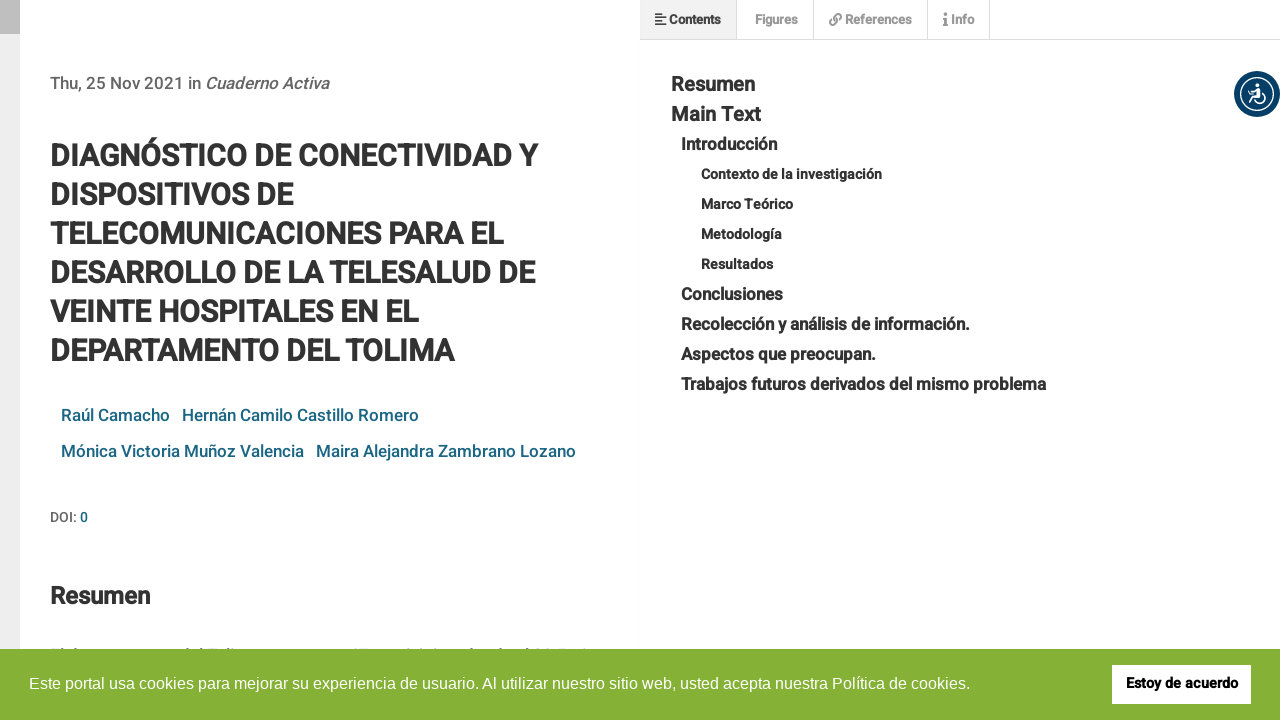

--- FILE ---
content_type: text/html; charset=utf-8
request_url: https://ojs.tdea.edu.co/index.php/cuadernoactiva/article/view/584/1115
body_size: 24896
content:


<!DOCTYPE html>
<html lang="es-ES" xml:lang="es-ES">
<head>
	<meta http-equiv="Content-Type" content="text/html; charset=utf-8">
	<meta name="viewport" content="width=device-width, initial-scale=1.0">
	<link rel="stylesheet" href="https://cdnjs.cloudflare.com/ajax/libs/font-awesome/5.15.2/css/all.min.css" integrity="sha512-HK5fgLBL+xu6dm/Ii3z4xhlSUyZgTT9tuc/hSrtw6uzJOvgRr2a9jyxxT1ely+B+xFAmJKVSTbpM/CuL7qxO8w==" crossorigin="anonymous" />
    <link rel='stylesheet' href='/plugins/themes/bootstrap3/flaticon-icons/uicons-bold-rounded.css'>
    <link rel='stylesheet' href='/plugins/themes/bootstrap3/styles/addtoany.css'>

	<title>
		Diagnóstico de conectividad y dispositivos de telecomunicaciones para el desarrollo de la Telesalud de veinte hospitales en el Departamento del Tolima
							| Cuaderno activa
			</title>

    			<meta name="description" content=" El departamento del Tolima cuenta con 47 municipios, donde el 32,51 % de la población reside en zonas rurales. Uno de los grandes desafíos del Departamento es la igualdad de condiciones para el servicio de la salud. Teniendo en cuenta la importancia de la telemedicina donde el uso de la tecnología, infraestructura y personal especializado, puede ayudar a brindar un servicio oportuno y de calidad a la población rural, se realiza una investigación exploratoria, tipo documental, que tiene como muestra veinte (20) hospitales de diferentes municipios del departamento del Tolima. Cada hospital se visita con el objetivo de conocer el estado actual de la conectividad y dispositivos de telecomunicaciones, aspecto fundamental para el desarrollo de la telemedicina; además de dar a conocer la propuesta de cada gerencia y conocer sus iniciativas para el desarrollo de la Telemedicina. En los resultados obtenidos se evidencian aspectos que obstaculizan el desarrollo de la Telemedicina en los veinte hospitales, como son: bajo presupuesto para inversión en infraestructura tecnológica y física, mala conectividad, poca iniciativa por parte de los representantes legales&nbsp;y alcaldías, falta de conocimiento de los usuarios frente al tema y de recurso humano especializado en telemedicina. " />
	

	<!-- FACEBOOK -->

	<!-- FB title -->
	<meta property="og:title" content="Diagnóstico de conectividad y dispositivos de telecomunicaciones para el desarrollo de la Telesalud de veinte hospitales en el Departamento del Tolima" />
	<!-- FB title -->

	<!-- FB description -->
			<meta property="og:description" content=" El departamento del Tolima cuenta con 47 municipios, donde el 32,51 % de la población reside en zonas rurales. Uno de los grandes desafíos del Departamento es la igualdad de condiciones para el servicio de la salud. Teniendo en cuenta la importancia de la telemedicina donde el uso de la tecnología, infraestructura y personal especializado, puede ayudar a brindar un servicio oportuno y de calidad a la población rural, se realiza una investigación exploratoria, tipo documental, que tiene como muestra veinte (20) hospitales de diferentes municipios del departamento del Tolima. Cada hospital se visita con el objetivo de conocer el estado actual de la conectividad y dispositivos de telecomunicaciones, aspecto fundamental para el desarrollo de la telemedicina; además de dar a conocer la propuesta de cada gerencia y conocer sus iniciativas para el desarrollo de la Telemedicina. En los resultados obtenidos se evidencian aspectos que obstaculizan el desarrollo de la Telemedicina en los veinte hospitales, como son: bajo presupuesto para inversión en infraestructura tecnológica y física, mala conectividad, poca iniciativa por parte de los representantes legales&nbsp;y alcaldías, falta de conocimiento de los usuarios frente al tema y de recurso humano especializado en telemedicina. " />
		<!-- FB description -->

	<!-- FB image -->
			<meta property="og:image" content="https://ojs.tdea.edu.co/public/journals/3/cover_issue_48_es_ES.png" />
		<!-- FB image -->

	<meta property="og:url" content="https://ojs.tdea.edu.co/index.php/cuadernoactiva/article/view/584/1115" />
	<meta property="og:type" content="article" />

	<!-- FACEBOOK -->

	
	
<link rel="icon" href="https://ojs.tdea.edu.co/public/journals/3/favicon_es_ES.jpg">
<meta name="generator" content="Open Journal Systems 3.3.0.7">
	<link rel="stylesheet" href="https://ojs.tdea.edu.co/index.php/cuadernoactiva/$$$call$$$/page/page/css?name=bootstrapTheme-custom" type="text/css" /><link rel="stylesheet" href="https://ojs.tdea.edu.co/plugins/themes/bootstrap3/styles/styles.css?v=3.3.0.7" type="text/css" /><link rel="stylesheet" href="https://ojs.tdea.edu.co/plugins/generic/citations/css/citations.css?v=3.3.0.7" type="text/css" /><link rel="stylesheet" href="https://ojs.tdea.edu.co/plugins/generic/orcidProfile/css/orcidProfile.css?v=3.3.0.7" type="text/css" /><link rel="stylesheet" href="https://ojs.tdea.edu.co/plugins/generic/credit/styles.css?v=3.3.0.7" type="text/css" /><link rel="stylesheet" href="https://ojs.tdea.edu.co/public/journals/3/styleSheet.css?d=2024-09-30+11%3A51%3A20" type="text/css" />
</head>
<body class="pkp_page_article pkp_op_view has_site_logo">
	<div class="pkp_structure_page">

		<nav id="accessibility-nav" class="sr-only" role="navigation" aria-label="Salto rápido al contenido de la página">
			<ul>
			  <li><a href="#main-navigation">Navegación principal</a></li>
			  <li><a href="#main-content">Contenido principal</a></li>
			  <li><a href="#sidebar">Barra lateral</a></li>
			</ul>
		</nav>

				<header class="navbar navbar-default" id="headerNavigationContainer" role="banner">

	
												
					<div class="container-fluid login_b">

					    <div class="row">						

					        <nav class="portal">
					            <ul class="nav nav-pills tab-list pull-left">

					                <li>
					                    <a id="portal" href="/index.php/">
					                        Inicio portal de revistas
					                    </a>

					                </li>

					            </ul>
					        </nav>

							
							<nav class="portal-lenguaje">
							<ul class="nav nav-pills tab-list pull-left">

							


								<li>
									<a class="dropdown-toggle" data-toggle="dropdown" role="button" aria-haspopup="true" aria-expanded="true">
									Idioma
									<span class="caret"></span>
									</a>
									<ul class="dropdown-menu dropdown-menu-right">
									

									<li class="languages" aria-haspopup="true" aria-expanded="false">
									<a href="#">
										<span class="fa fa-globe"></span>
										Español (España)
									</a>
									<ul>
																																	<li>
													<a href="https://ojs.tdea.edu.co/index.php/cuadernoactiva/user/setLocale/en_US">
														English
													</a>
												</li>
																																																																	<li>
													<a href="https://ojs.tdea.edu.co/index.php/cuadernoactiva/user/setLocale/pt_BR">
														Português (Brasil)
													</a>
												</li>
																														</ul>
								</li>

							</ul>
							</nav>

					        <nav aria-label="Navegación del usuario">


					            	<ul id="navigationUser" class="nav nav-pills tab-list pull-right">
														<li class="">
				<a href="https://ojs.tdea.edu.co/index.php/cuadernoactiva/user/register">
					Registrarse
									</a>
							</li>
														<li class="">
				<a href="https://ojs.tdea.edu.co/index.php/cuadernoactiva/login">
					Entrar
									</a>
							</li>
										</ul>


					        </nav>



					    </div><!-- .row -->
					</div><!-- .container-fluid -->

<div class='container-fluid logo'>

								
							<a href="							https://ojs.tdea.edu.co/index.php/cuadernoactiva/index
						" class="navbar-brand-logo logo_revista">
								<img class="img-responsive" src="https://ojs.tdea.edu.co/public/journals/3/pageHeaderLogoImage_es_ES.png" >
							</a>
										

</div>



<div class='container menu_search'>


								
									<nav id="nav-menu" class="navbar-collapse collapse  menu-b" aria-label="Navegación del sitio">
																		<ul id="main-navigation" class="nav navbar-nav">
														<li class="">
				<a href="https://ojs.tdea.edu.co/index.php/cuadernoactiva/index">
					Inicio revista
									</a>
							</li>
														<li class="">
				<a href="https://ojs.tdea.edu.co/index.php/cuadernoactiva/issue/current">
					Edición actual
									</a>
							</li>
														<li class="">
				<a href="https://ojs.tdea.edu.co/index.php/cuadernoactiva/issue/view/106">
					Ediciones especiales
									</a>
							</li>
														<li class="">
				<a href="https://ojs.tdea.edu.co/index.php/cuadernoactiva/issue/archive">
					Ediciones anteriores
									</a>
							</li>
																					<li class=" dropdown">
				<a href="https://ojs.tdea.edu.co/index.php/cuadernoactiva/about/submissions" class="dropdown-toggle" data-toggle="dropdown" role="button" aria-haspopup="true" aria-expanded="false">
					Envíos y política editorial
											<span class="caret"></span>
									</a>
									<ul class="dropdown-menu ">
																					<li class="">
									<a href="https://ojs.tdea.edu.co/index.php/cuadernoactiva/about/submissions">
										Envíos
									</a>
								</li>
																												<li class="">
									<a href="https://ojs.tdea.edu.co/index.php/cuadernoactiva/EditorialProcess">
										Proceso Editorial
									</a>
								</li>
																												<li class="">
									<a href="https://ojs.tdea.edu.co/index.php/cuadernoactiva/EthicalPolicy">
										Política Ética
									</a>
								</li>
																		</ul>
							</li>
																												<li class=" dropdown">
				<a href="https://ojs.tdea.edu.co/index.php/cuadernoactiva/about" class="dropdown-toggle" data-toggle="dropdown" role="button" aria-haspopup="true" aria-expanded="false">
					Acerca de
											<span class="caret"></span>
									</a>
									<ul class="dropdown-menu ">
																					<li class="">
									<a href="https://ojs.tdea.edu.co/index.php/cuadernoactiva/about">
										Sobre la revista
									</a>
								</li>
																												<li class="">
									<a href="https://ojs.tdea.edu.co/index.php/cuadernoactiva/about/editorialTeam">
										Equipo editorial
									</a>
								</li>
																												<li class="">
									<a href="https://ojs.tdea.edu.co/index.php/cuadernoactiva/about/privacy">
										Declaración de Privacidad
									</a>
								</li>
																												<li class="">
									<a href="https://ojs.tdea.edu.co/index.php/cuadernoactiva/about/contact">
										Contacto
									</a>
								</li>
																		</ul>
							</li>
																					<li class=" dropdown">
				<a href="https://ojs.tdea.edu.co/index.php/cuadernoactiva/about" class="dropdown-toggle" data-toggle="dropdown" role="button" aria-haspopup="true" aria-expanded="false">
					Estadísticas
											<span class="caret"></span>
									</a>
									<ul class="dropdown-menu ">
																					<li class="">
									<a href="https://ojs.tdea.edu.co/index.php/cuadernoactiva/journalstats">
										Estadísticas de la revista
									</a>
								</li>
																		</ul>
							</li>
			</ul>

				

					</nav>
								

</div>
	
	<div class='search-form-home'>
	            
       <form class="navbar-form voice-to-text-form" role="search" method="post" action="https://ojs.tdea.edu.co/index.php/cuadernoactiva/search/search">
   
           <div class="form-group">
   
               <input class="form-control voice-to-text-input" name="query" placeholder="Escribe un término para buscar..." value="" type="search" aria-label="Búsqueda" placeholder="">
                  
               <!--  Botón de MICRÓFONO -->
               <div class="voice-to-text-container" style="width: 30px;" title="Búsqueda por voz"> </div>
               
   
                   <button type="submit" class="btn btn-default"><svg xmlns="http://www.w3.org/2000/svg" xmlns:xlink="http://www.w3.org/1999/xlink" xmlns:svgjs="http://svgjs.com/svgjs" version="1.1" width="26" height="22" x="0" y="0" viewBox="0 0 136 136.21852" style="enable-background:new 0 0 512 512" xml:space="preserve">
                       <g>
                           <g xmlns="http://www.w3.org/2000/svg" id="surface1">
                               <path d="M 93.148438 80.832031 C 109.5 57.742188 104.03125 25.769531 80.941406 9.421875 C 57.851562 -6.925781 25.878906 -1.460938 9.53125 21.632812 C -6.816406 44.722656 -1.351562 76.691406 21.742188 93.039062 C 38.222656 104.707031 60.011719 105.605469 77.394531 95.339844 L 115.164062 132.882812 C 119.242188 137.175781 126.027344 137.347656 130.320312 133.269531 C 134.613281 129.195312 134.785156 122.410156 130.710938 118.117188 C 130.582031 117.980469 130.457031 117.855469 130.320312 117.726562 Z M 51.308594 84.332031 C 33.0625 84.335938 18.269531 69.554688 18.257812 51.308594 C 18.253906 33.0625 33.035156 18.269531 51.285156 18.261719 C 69.507812 18.253906 84.292969 33.011719 84.328125 51.234375 C 84.359375 69.484375 69.585938 84.300781 51.332031 84.332031 C 51.324219 84.332031 51.320312 84.332031 51.308594 84.332031 Z M 51.308594 84.332031 " style="" fill="#000000" data-original="#000000" />
                           </g>
                       </g>
                   </svg> <span class="search-bar">Buscar</span></button>
               <a href="https://ojs.tdea.edu.co/index.php/cuadernoactiva/search/search"><img src="/plugins/themes/bootstrap3/images/advanced-search.png" width="32" style="margin-left:15px" alt="Búsqueda Avanzada" title="Búsqueda Avanzada" boder="0"></a>
           </div>
   
       </form>
   
       <script src="https://voicetotext.metabiblioteca.com.co"></script>
   
   	</div>
			<div class="container-fluid">

				<div class="navbar-header">

										<button type="button" class="navbar-toggle collapsed" data-toggle="collapse" data-target="#nav-menu" aria-expanded="false" aria-controls="nav-menu">
						<span class="sr-only">Toggle navigation</span>
						<span class="icon-bar"></span>
						<span class="icon-bar"></span>
						<span class="icon-bar"></span>
					</button>

								
					

				</div>

				

				<div class="row">


</div>

			</div><!-- .pkp_head_wrapper -->


<!-- /#wrapper -->
		</header><!-- .pkp_structure_head -->

				<div class="pkp_structure_content container">
			<main class="pkp_structure_main col-xs-12 col-sm-10 col-md-8" role="main">

<div class="page">
		<script src="https://ojs.tdea.edu.co/lib/pkp/lib/vendor/components/jquery/jquery.min.js"></script>
<script src="https://ojs.tdea.edu.co/plugins/generic/lensGalley/lib/lens/lens.js"></script>
<script src="//cdnjs.cloudflare.com/ajax/libs/mathjax/2.7.5/MathJax.js?config=TeX-AMS-MML_HTMLorMML"></script>
<script type="text/javascript">

	var linkElement = document.createElement("link");
	linkElement.rel = "stylesheet";
	linkElement.href = "https://ojs.tdea.edu.co/plugins/generic/lensGalley/lib/lens/lens.css"; //Replace here

	document.head.appendChild(linkElement);

	$(document).ready(function(){
		var app = new Lens({
			document_url: "https://ojs.tdea.edu.co/index.php/cuadernoactiva/article/download/584/1115/2568"
		});
		app.start();
		window.app = app;
	});
</script>
</div>

	</main>

	

	 								<aside id="sidebar" class="pkp_structure_sidebar left col-xs-12 col-sm-2 col-md-4" role="complementary" aria-label="Barra lateral">
				 
<div class="pkp_block block_make_submission">
	<h2 class="pkp_screen_reader">
		Enviar un artículo
	</h2>

	<div class="content">
		<a class="block_make_submission_link" href="https://ojs.tdea.edu.co/index.php/cuadernoactiva/about/submissions">
			Enviar un artículo
		</a>
	</div>
</div>
<div class="pkp_block block_custom" id="customblock-acerca-de">
	<h2 class="title pkp_screen_reader">Acerca de</h2>
	<div class="content">
		<div class="content">
<div class="panel panel-default section">
<div id="index" class="panel-heading">Acerca de esta revista<span id="arrow" class="caret"></span></div>
<div id="context" class="panel-body">
<ul>
<li class="show"><a href="/index.php/cuadernoactiva/about" rel="noreferrer">Acerca de </a></li>
<li class="show"><a href="/index.php/cuadernoactiva/about/submissions" rel="noopener noreferrer">Envíos</a></li>
<li class="show"><a href="/index.php/cuadernoactiva/about/editorialTeam" rel="noopener noreferrer">Equipo editorial</a></li>
<li class="show"><a href="/index.php/cuadernoactiva/about/privacy" rel="noopener noreferrer">Declaración de privacidad</a></li>
<li class="show"><a href="/index.php/cuadernoactiva/about/contact" rel="noopener noreferrer">Contacto</a></li>
</ul>
</div>
</div>
</div>
	</div>
</div>
<div class="pkp_block block_custom" id="customblock-tutoriales">
	<h2 class="title pkp_screen_reader">Tutoriales</h2>
	<div class="content">
		<div class="panel panel-default section">
<div id="tutos" class="panel-heading">Tutoriales <span id="arrow" class="caret"></span></div>
<div id="contentb" class="panel-body">
<p><strong> <span style="text-decoration: underline;">Autores:</span></strong></p>
<p><strong> <a href="https://www.youtube.com/watch?v=nU5LMSiSet0">¿Cómo enviar un artículo?</a></strong></p>
<p><strong> <span style="text-decoration: underline;">Pares Evaluadores:</span></strong></p>
<div style="text-align: left;">
<p><strong><a href="https://youtu.be/Nc8ilH1QEBU">¿Cómo evaluar un artículo?</a></strong></p>
</div>
</div>
</div>
	</div>
</div>
<div class="pkp_block block_custom" id="customblock-formatos">
	<h2 class="title pkp_screen_reader">Formatos</h2>
	<div class="content">
		<div class="panel panel-default section">
<div class="panel-heading">Formatos</div>
<div class="panel-body">
<ul>
<li class="show"><a href="/index.php/cuadernoactiva/libraryFiles/downloadPublic/43">Plantilla para artículos</a></li>
<li class="show"><a href="/index.php/cuadernoactiva/libraryFiles/downloadPublic/44">Plantilla cesión de derechos y originalidad</a></li>
<li class="show"><a href="/index.php/cuadernoactiva/libraryFiles/downloadPublic/45">Formato evaluación de artículo</a></li>
<li class="show"><a href="https://ojs.tdea.edu.co/index.php/cuadernoactiva/libraryFiles/downloadPublic/51"><span id="cell-51-files" class="gridCellContainer">Formato actualización de autor y evaluadores</span></a></li>
</ul>
</div>
</div>
	</div>
</div>
<div class="pkp_block block_custom" id="customblock-informacin-general">
	<h2 class="title">Información general</h2>
	<div class="content">
		<p><strong>&nbsp; <a href="https://ojs.tdea.edu.co/index.php/cuadernoactiva/informacionau">Información general</a></strong></p>
	</div>
</div>
<div class="pkp_block block_custom" id="customblock-indexaciones">
	<h2 class="title pkp_screen_reader">Directories and Indexers</h2>
	<div class="content">
		<div class="panel panel-default section">
<div class="panel-heading"><strong>Directorios e indexadores</strong></div>
<div class="panel-body" style="background-color: white;">
<div class="logos">
<p><a href="https://biblat.unam.mx/es/revista/cuaderno-activa"><img src="/public/site/images/gestorca/Biblat_Logo1.png"></a></p>
<p><a href="https://mjl.clarivate.com/search-results?issn=2027-8101&amp;hide_exact_match_fl=true&amp;utm_source=mjl&amp;utm_medium=share-by-link&amp;utm_campaign=search-results-share-these-results"><img src="/public/site/images/gestorca/Logo_Web_of_Science_Group.PNG"></a></p>
<p><a href="https://clase.dgb.unam.mx/F/H5CTS9HCDTYIG46S8R4DHQN57J5PN2DU9PVMBG4AU8ULXB92RC-03911?func=find-acc&amp;acc_sequence=001384937"><img src="/public/site/images/gestorca/Periódica.JPG"></a></p>
<p><a href="https://scholar.google.es/citations?user=p1bpp3oAAAAJ&amp;hl=es&amp;authuser=3" target="_blank" rel="noopener"><img src="/public/site/images/gestorca/Google_Scholar1.png" width="177" height="73"></a></p>
<p><a href="https://www.latindex.org/latindex/ficha/26878"><img src="/public/site/images/gestorca/latindex.jpg"></a></p>
<p>&nbsp;</p>
<p><a href="https://www.mendeley.com/search/?page=1&amp;query=%22Cuaderno%20activa%22&amp;sortBy=relevance"><img src="https://static.mendeley.com/md-stitch/releases/live/logo.301a919d.svg"></a></p>
<p>&nbsp;</p>
<p><a href="https://search.crossref.org/search/works?q=Cuaderno+Activa&amp;from_ui=yes"><img src="[data-uri]"></a></p>
</div>
</div>
</div>
	</div>
</div>
<div class="pkp_block block_custom" id="customblock-scholar">
	<h2 class="title pkp_screen_reader">Scholar</h2>
	<div class="content">
		<div class="panel panel-default">
<div class="panel-heading">Perfil de Google Scholar</div>
<div class="panel-body text-center">
<p><iframe src="https://metascraping.metabiblioteca.com.co/google-scholar/p1bpp3oAAAAJ&amp;hl" width="100%" height="500" frameborder="0"></iframe></p>
</div>
</div>
	</div>
</div>
<div class="pkp_block block_Keywordcloud">
	<span class="title">Palabras clave</span>
	<div class="content" id='wordcloud'></div>

	<script>
	function randomColor() {
		var cores = ['#1f77b4', '#ff7f0e', '#2ca02c', '#d62728', '#9467bd', '#8c564b', '#e377c2', '#7f7f7f', '#bcbd22', '#17becf'];
		return cores[Math.floor(Math.random()*cores.length)];
	}

	document.addEventListener("DOMContentLoaded", function() {
		var keywords = [{"text":"Editorial","size":5},{"text":"contaminaci\u00f3n","size":3},{"text":"gesti\u00f3n de residuos","size":3},{"text":"Riesgo","size":2},{"text":"caracterizaci\u00f3n","size":2},{"text":"relleno sanitario","size":2},{"text":"Inteligencia Artificial","size":2},{"text":"econom\u00eda circular","size":2},{"text":"Conservaci\u00f3n","size":2},{"text":".","size":2},{"text":"Medell\u00edn","size":2},{"text":"Gesti\u00f3n ambiental","size":2},{"text":"Biodiversidad","size":2},{"text":"residuos s\u00f3lidos","size":2},{"text":"IA na educa\u00e7\u00e3o","size":2},{"text":"CRISP-DM","size":2},{"text":"Realidad aumentada","size":2},{"text":"Planificaci\u00f3n autom\u00e1tica","size":1},{"text":"valoraci\u00f3n energ\u00e9tica","size":1},{"text":"Construcci\u00f3n","size":1},{"text":"Vidrio","size":1},{"text":"pl\u00e1stico","size":1},{"text":"empaques para alimentos","size":1},{"text":"desarrollo sostenible","size":1},{"text":"Infraestructura vial","size":1},{"text":"BIM","size":1},{"text":"educaci\u00f3n ambiental","size":1},{"text":"cultura ambiental","size":1},{"text":"medioambiente","size":1},{"text":"M\u00e9todos de disposici\u00f3n","size":1},{"text":"Estabilidad morfol\u00f3gica","size":1},{"text":"Machine Learning, Pron\u00f3stico, Inteligencia de negocio, Marketing, Business Management.","size":1},{"text":"valoraci\u00f3n econ\u00f3mica","size":1},{"text":"Lemna minor","size":1},{"text":"Heliconia psittacorum","size":1},{"text":"Fijaci\u00f3n de Nitr\u00f3geno","size":1},{"text":"Desnitrificaci\u00f3n","size":1},{"text":"Nitrificaci\u00f3n","size":1},{"text":"Humedales artificiales","size":1},{"text":"valorizaci\u00f3n energ\u00e9tica","size":1},{"text":"normatividad de disposici\u00f3n final","size":1},{"text":"Pureza","size":1},{"text":"Residuos s\u00f3lidos","size":1},{"text":"T\u00e9cnicas descriptivas","size":1},{"text":"Rendimiento acad\u00e9mico en Pruebas Saber Pro","size":1},{"text":"Miner\u00eda de datos","size":1},{"text":"Identificaci\u00f3n de patrones","size":1},{"text":"Gu\u00edas de datos, ordenador, ciencia, educaci\u00f3n, programaci\u00f3n, inform\u00e1tica.","size":1},{"text":"Obras civiles de intervenci\u00f3n","size":1},{"text":"Bioingenier\u00eda de suelos","size":1}];
		var totalWeight = 0;
		var width = 300;
		var height = 200;
		var transitionDuration = 200;	
		var length_keywords = keywords.length;
		var layout = d3.layout.cloud();

		layout.size([width, height])
			.words(keywords)
			.fontSize(function(d)
			{
				return fontSize(+d.size);
			})
			.on('end', draw);
		
		var svg = d3.select("#wordcloud").append("svg")
			.attr("viewBox", "0 0 " + width + " " + height)	
			.attr("width", '100%');		
		
		function update() {
			var words = layout.words();
			fontSize = d3.scaleLinear().range([16, 34]);
			if (words.length) {
				fontSize.domain([+words[words.length - 1].size || 1, +words[0].size]);
			}
		}
		
		keywords.forEach(function(item,index){totalWeight += item.size;});

		update();

		function draw(words, bounds) {
			var w = layout.size()[0],
                h = layout.size()[1];

			scaling = bounds
                ? Math.min(
                      w / Math.abs(bounds[1].x - w / 2),
                      w / Math.abs(bounds[0].x - w / 2),
                      h / Math.abs(bounds[1].y - h / 2),
                      h / Math.abs(bounds[0].y - h / 2),
                  ) / 2
                : 1;

			svg
			.append("g")
			.attr(
                "transform",
                "translate(" + [w >> 1, h >> 1] + ")scale(" + scaling + ")",
            )
			.selectAll("text")
				.data(words)
			.enter().append("text")
				.style("font-size", function(d) { return d.size + "px"; })
				.style("font-family", 'serif')
				.style("fill", randomColor)
				.style('cursor', 'pointer')
				.style('opacity', 0.7)
				.attr('class', 'keyword')
				.attr("text-anchor", "middle")
				.attr("transform", function(d) {
					return "translate(" + [d.x, d.y] + ")rotate(" + d.rotate + ")";
				}) 
				.text(function(d) { return d.text; })
				.on("click", function(d, i){
					window.location = "https://ojs.tdea.edu.co/index.php/cuadernoactiva/search?query=QUERY_SLUG".replace(/QUERY_SLUG/, encodeURIComponent(''+d.text+''));
				})
				.on("mouseover", function(d, i) {
					d3.select(this).transition()
						.duration(transitionDuration)
						.style('font-size',function(d) { return (d.size + 3) + "px"; })
						.style('opacity', 1);
				})
				.on("mouseout", function(d, i) {
					d3.select(this).transition()
						.duration(transitionDuration)
						.style('font-size',function(d) { return d.size + "px"; })
						.style('opacity', 0.7);
				})
				.on('resize', function() { update() });
		}

		layout.start();

	});

	</script>
</div><div class="pkp_block block_qr">
  <h2 class="title">Código QR</h2>
  <div class="panel-body text-center">
    <img src="https://metaqr.metabiblioteca.com/ojsqr.php" referrerpolicy="no-referrer-when-downgrade"> 
<!--	<div id="qrcode"></div> -->
  </div>
</div>
<div class="pkp_block block_custom" id="customblock-redes-sociales">
	<h2 class="title pkp_screen_reader">Redes sociales</h2>
	<div class="content">
		<div class="panel panel-default section">
<div class="panel-heading">Redes sociales</div>
<div class="logos-redes">
<p><a href="https://web.facebook.com/profile.php?id=61575581109653" target="_blank" rel="noopener"><img src="/public/site/images/ojstdea/Facebook_991.png" alt="Facebook"></a></p>
</div>
<div class="logos-redes">
<p><a href=" https://www.instagram.com/revistacuadernoactiva?igsh=ZW0zeGd5bzQ4cTA4" target="_blank" rel="noopener"><img src="/public/site/images/ojstdea/instagram.jpg" alt=""></a></p>
</div>
</div>
	</div>
</div>
<div class="pkp_block block_developed_by">
	<div class="content">
		<span class="title">Más descargados en los últimos 30 días</span>
			<ul class="most_read">
							<li class="most_read_article">
					<div class="most_read_article_title"><a href="https://ojs.tdea.edu.co/index.php/cuadernoactiva/article/view/45">La Cadena de Custodia Informático-forense</a></div>
					<div class="most_read_article_journal"><span class="fa fa-eye"></span> 90</div>
				</li>
							<li class="most_read_article">
					<div class="most_read_article_title"><a href="https://ojs.tdea.edu.co/index.php/cuadernoactiva/article/view/34">Caracterización de Residuos Sólidos</a></div>
					<div class="most_read_article_journal"><span class="fa fa-eye"></span> 89</div>
				</li>
							<li class="most_read_article">
					<div class="most_read_article_title"><a href="https://ojs.tdea.edu.co/index.php/cuadernoactiva/article/view/849">Revisión sistemática de literatura: Técnicas de aprendizaje automático (Machine Learning)</a></div>
					<div class="most_read_article_journal"><span class="fa fa-eye"></span> 42</div>
				</li>
							<li class="most_read_article">
					<div class="most_read_article_title"><a href="https://ojs.tdea.edu.co/index.php/cuadernoactiva/article/view/214">Copyright and originality</a></div>
					<div class="most_read_article_journal"><span class="fa fa-eye"></span> 36</div>
				</li>
							<li class="most_read_article">
					<div class="most_read_article_title"><a href="https://ojs.tdea.edu.co/index.php/cuadernoactiva/article/view/130">Efectos de los incendios forestales en las propiedades del suelo. Estado del arte</a></div>
					<div class="most_read_article_journal"><span class="fa fa-eye"></span> 35</div>
				</li>
						</ul>
	</div>
</div>
<div class="pkp_block block_custom" id="customblock-mas-leidos">
	<h2 class="title pkp_screen_reader">mas_leidos</h2>
	<div class="content">
		<div class="panel-heading">
<p>Más leídos en los últimos 30 días</p>
</div>
<div class="panel-body">
<p><iframe src="https://metabase.metaproxy.org/public/question/3e0a1fe3-84d0-44b7-b464-8dbe76676310?journal=cuadernoactiva&amp;day=past30days~" width="100%" height="400px" frameborder="0"></iframe></p>
</div>
	</div>
</div>

			</aside><!-- pkp_sidebar.left -->
			 
	</div><!-- pkp_structure_content -->

	<footer class="footer">

	<!-- FOOTER START -->
<div class="footer">
<div class="contain">
<div class="col cont-footer">
  <h1>Administrativos</h1>
  <ul>
	<li><a href="https://www.tdea.edu.co/index.php/actas-consejo-directivo"><strong>Actas Consejo Directivo</strong></a></li>
	<li><a href="https://www.tdea.edu.co/index.php/avisos-de-convocatorias"><strong>Avisos de Convocatorias</strong></a></li>
	<li><a href="https://www.tdea.edu.co/index.php/certificado-de-existencia-y-representacion-legal"><strong>Certificado de Existencia y Representación Legal</strong></a></li>
	<li><a href="https://www.tdea.edu.co/index.php/avisos-de-convocatorias-transparencia"><strong>Contratación</strong></a></li>
	<li><a href="https://www.tdea.edu.co/index.php/control-interno-transparencia"><strong>Control Interno</strong></a></li>
	<li><a href="https://www.tdea.edu.co/index.php/estatuto-de-contratacion"><strong>Estatuto de Contratación</strong></a></li>
  </ul>
</div>
<div class="col cont-footer">
  <ul>
	<li><a href="https://www.tdea.edu.co/index.php/estatuto-docente"><strong>Estatuto Docente</strong></a></li>
	<li><a href="https://www.tdea.edu.co/index.php/estatuto-general"><strong>Estatuto General</strong></a></li>
	<li><a href="https://www.tdea.edu.co/index.php/informate/medios-tdea/noticias/enterate/2372"><strong>Plan Anual de Adquisiciones</strong></a></li>
	<li><a href="https://www.tdea.edu.co/index.php/informate/medios-tdea/noticias/enterate/2491-valores-de-matricula-segundo-semestre-de-2021"><strong>Valores de Matrícula</strong></a></li>
	<li><a href="https://www.tdea.edu.co/index.php/valores-pecuniarios"><strong>Valores Pecuniarios</strong></a></li>
	<li><a href="https://www.tdea.edu.co/index.php/conoce/normativa/reglamento-estudiantil"><strong>Reglamento Estudiantil</strong></a></li>
  </ul>
</div>
<div class="col cont-footer">
  <h1>Otros sitios de interés</h1>
  <ul>
	<li><a href="https://www.tdea.edu.co/index.php/inicio-autoevaluacion-y-acreditacion"><strong>Autoevaluación y Acreditación</strong></a></li>
	<li><a href="https://www.tdea.edu.co/index.php/central-de-objetos-extraviados"><strong>Central de objetos extraviados</strong></a></li>
	<li><a href="https://www.tdea.edu.co/index.php/investiga/comite-de-bioetica"><strong>Comité de Bioética</strong></a></li>
	<li><a href="https://www.tdea.edu.co/index.php/convocatorias-docentes-de-catedra"><strong>Convocatorias Docentes de Cátedra</strong></a></li>
	<li><a href="https://www.tdea.edu.co/index.php/directorio"><strong>Directorio</strong></a></li>
	 <li><a href="https://www.tdea.edu.co/index.php/informate/medios-tdea/noticias/enterate/1557-tdeavirtual"><strong>TdeAVirtual</strong></a></li>
	<li><a href="http://autoevaluacion.tdea.edu.co/saepro/"><strong>Software de Autoevaluación</strong></a></li>
  </ul>
</div>
<div class="col cont-footer">
  <ul>
	<li><a href="https://www.tdea.edu.co/index.php/emprendimiento"><strong>Emprendimiento</strong></a></li>
	<li><a href="https://www.tdea.edu.co/index.php/integracion-de-los-planes-institucionales-y-estrategicos-al-plan-de-accion"><strong>MIPG</strong></a></li>
	<li><a href="https://www.tdea.edu.co/index.php/novedades-cnsc"><strong>Novedades CNSC</strong></a></li>
	<li><a href="https://www.tdea.edu.co/index.php/conoce/institucional/sistema-de-gestion-sig"><strong>Sistema Integrado de Gestión</strong></a></li>
	<li><a href="https://www.tdea.edu.co/index.php/micrositios/extension/articulacion-con-la-media-tecnica-inicio"><strong>Articulación con la media técnica</strong></a></li>
	<li><a href="https://www.tdea.edu.co/index.php/pagina-infantil"><strong>Página infantil</strong></a></li>
  </ul>
</div>
<div class="col cont-footer">
  <ul>
	<li><a href="https://www.tdea.edu.co/index.php/politicas-de-publicacion-del-sitio-web-del-tdea"><strong>Políticas de Publicación del Sitio Web</strong></a></li>
	<li><a href="https://www.tdea.edu.co/index.php/inicio-transparencia-y-acceso-a-la-informacion-publica"><strong>Transparencia y Acceso a la Información Pública</strong></a></li>
	<li><a href="https://www.tdea.edu.co/index.php/tratamiento-datos-personales"><strong>Tratamiento de Datos Personales</strong></a></li>
	<li><a href="https://login.microsoftonline.com/common/oauth2/authorize?client_id=4345a7b9-9a63-4910-a426-35363201d503&amp;response_mode=form_post&amp;response_type=code+id_token&amp;scope=openid+profile&amp;state=OpenIdConnect.AuthenticationProperties%3d4W76E0qcniheIJ9vj3OQLUqONZdVT1j4vAIxOClEjVZqWBH0vSK_bFGFluGxgmSDHbOcyAam6yw2xqmkDkCEkVI46NDH35yJ-KJdfP03_sY-Dmm5BY6K_uzFn_HmhTOU&amp;nonce=636588972931028044.NmMyZTVmN2MtMTk1Zi00ZTkwLTljYmQtYzE4OWNhYTQyNTNlODlkZTcwNzMtNDgxYi00MWRmLWEzODQtYzkwYjMwZTQyOTRh&amp;redirect_uri=https%3a%2f%2fwww.office.com%2f&amp;ui_locales=es-ES&amp;mkt=es-ES"><strong>Correo Electrónico</strong></a></li>
	<li><a href="https://www.tdea.edu.co/index.php/politica-de-bienestar"><strong>Política de Bienestar</strong></a></li>
  </ul>
</div>
<div class="col social">
  
  
</div>
<div class="clearfix"></div>
</div>
</div>

<div class="custom">
	<div style="background-color: #076633;">
<div style="background-color: #076633;">
<h5 style="text-align: right;"><span style="color: #ffffff;">&nbsp;</span>&nbsp;<img src="/plugins/themes/bootstrap3/images/Creemos_en_el_futuro.png"></h5>
</div>
</div></div>


<!-- END OF FOOTER -->

		<div class="row">
								
				
				<footer class="credits_meta">
				    <p><a href="https://www.metabiblioteca.com/" target="_blank" rel="noopener">Sistema OJS - Metabiblioteca | <img
				                src="https://www.metabiblioteca.com/images/credits_color_metabiblioteca.png" alt="logo" /></a></p>
				</footer>
				

	<!--<div class="col-md-2" role="complementary">
					<a href="https://ojs.tdea.edu.co/index.php/cuadernoactiva/about/aboutThisPublishingSystem">
                                                <img class="img-responsive" alt="Más información acerca del sistema de publicación, de la plataforma y del flujo de trabajo de OJS/PKP." src="https://ojs.tdea.edu.co/templates/images/ojs_brand.png">
                                        </a>
				</div>-->

				
            </footer>
			<!--<div id="myCredits"><a href="https://pkp.sfu.ca/ojs/" target="blank"> Sistema OJS - Metabiblioteca</a> | <a href="https://www.metabiblioteca.com" target="blank"> <img src="https://www.metabiblioteca.com/images/credits_color_metabiblioteca.png" width="47" height="20"></a></div>
			</div>--> <!-- .row -->
		</div><!-- .container -->
	</footer>
</div><!-- pkp_structure_page -->
 <!-- AddToAny BEGIN -->
<div class="a2a_kit a2a_kit_size_32 a2a_default_style">
  <a class="a2a_dd" href="https://www.addtoany.com/share"></a>
  <a class="a2a_button_facebook"></a>
  <a class="a2a_button_whatsapp"></a>
  <a class="a2a_button_telegram"></a>
  <a class="a2a_button_x"></a>
  <a class="a2a_button_mendeley"></a>
  <button type="button" class="arrowbuttonaddtoany" onclick="toggleVisibility()"><i class="fi fi-br-caret-right"></i></button>
  <button type="button" class="arrowaddtoanyleft" onclick="toggleVisibility()"><i class="fi fi-br-caret-left"></i></button>
</div>
<script async src="https://static.addtoany.com/menu/page.js"></script>
<script>

  function toggleVisibility() {
    const a2aKit = document.querySelector('.a2a_kit');
    const links = document.querySelectorAll('.a2a_kit a');
    const buttons = document.querySelectorAll('.a2a_kit button');
    
    a2aKit.classList.toggle('a2a_kit_open');
    links.forEach(link => link.classList.toggle('hidden_a2a_addtoany_itemButtons'));

    const buttonText = a2aKit.classList.contains('a2a_kit_open') ? '<i class="fi fi-br-caret-left"></i>' : '<i class="fi fi-br-caret-right"></i>';
    buttons.forEach(button => button.innerHTML = buttonText);
  }
</script>
<!-- AddToAny END -->  <!-- userwaye --->
  <script type="text/javascript">
      var _userway_config = {
        /* Wordpress plugin installation */
        account: "DGfT8SQub1",
        position: 2
      };
    </script>
    <script
      src="/plugins/themes/bootstrap3/js/lib/widget_app_1692276293901.js"
      async=""
      id="a11yWidgetSrc"
    ></script>
  <!-- userwaye --->

<script src="https://ojs.tdea.edu.co/lib/pkp/lib/vendor/components/jquery/jquery.min.js?v=3.3.0.7" type="text/javascript"></script><script src="https://ojs.tdea.edu.co/lib/pkp/lib/vendor/components/jqueryui/jquery-ui.min.js?v=3.3.0.7" type="text/javascript"></script><script src="https://ojs.tdea.edu.co/lib/pkp/js/lib/jquery/plugins/jquery.tag-it.js?v=3.3.0.7" type="text/javascript"></script><script src="https://ojs.tdea.edu.co/plugins/themes/bootstrap3/bootstrap/js/bootstrap.min.js?v=3.3.0.7" type="text/javascript"></script><script src="https://ojs.tdea.edu.co/plugins/themes/bootstrap3/js/custom.js?v=3.3.0.7" type="text/javascript"></script><script src="https://ojs.tdea.edu.co/plugins/themes/bootstrap3/js/cookieconsent.js?v=3.3.0.7" type="text/javascript"></script><script src="https://d3js.org/d3.v4.js?v=3.3.0.7" type="text/javascript"></script><script src="https://cdn.jsdelivr.net/gh/holtzy/D3-graph-gallery@master/LIB/d3.layout.cloud.js?v=3.3.0.7" type="text/javascript"></script><script type="text/javascript">
</script>

<!-- Google tag (gtag.js) -->
<script async src="https://www.googletagmanager.com/gtag/js?id=G-TR6XGN8KP6"></script>
<script>
  window.dataLayer = window.dataLayer || [];
  function gtag(){dataLayer.push(arguments);}
  gtag('js', new Date());

  gtag('config', 'G-TR6XGN8KP6');
</script>

<script>

</script>


<script type="text/javascript" src="//cdn.plu.mx/widget-popup.js"></script>
</body>
</html>


--- FILE ---
content_type: text/css
request_url: https://ojs.tdea.edu.co/plugins/themes/bootstrap3/styles/addtoany.css
body_size: 611
content:
.a2a_kit {
    position: fixed;
    top: 50%;
    transform: translateY(-50%);
    right: 0;
    display: flex;
    flex-direction: column;
    justify-content: center;
    align-items: flex-end;
    padding: 0;
    overflow: hidden;
    transition: transform 0.5s ease-in-out;
    z-index: 99999;

}


.a2a_kit a {
    margin-bottom: 5px !important;
    transition: transform 0.5s ease-in-out !important;
}

button.btn.btn-light.btn-sm {
    font-size: 100% !important;
}

.a2a_kit.a2a_kit_open a {
    transform: translateX(100%) !important;
}

.a2a_kit button {
    transition: transform 0.5s ease-in-out !important;
}

button.btn.btn-outline-secondary.btn-sm {
    padding-left: 21% !important;
}

.hidden_a2a_addtoany_itemButtons {
    transform: translateX(100%) !important;
}

span.a2a_svg.a2a_s__default.a2a_s_twitter {
    display: none !important;
}

div#a2apage_full_services a:nth-child(5) {
    display: none !important;
}
div#a2apage_full_services a:nth-child(77) {
    display: none !important;
}

.arrowaddtoanyleft {
    display: none !important;
}

.arrowbuttonaddtoany {
    color: #6c757d !important;
    border: 1px solid #a1a3a6 !important;
    padding: 0.25rem 0.5rem !important;
    width: 32px !important;
    height: 32px !important;
    cursor: pointer !important;
    transition: background-color 0.3s ease, color 0.3s ease, border-color 0.3s ease !important;
    border-radius: 0.2rem !important;
    margin-right: 2px !important;
    padding-bottom: 0% !important;
    padding-top: 0% !important;
    overflow: hidden !important;

}

.arrowbuttonaddtoany:hover,
.arrowbuttonaddtoany:focus {
    background-color: #f8f9fa !important;
    color: #495057 !important;
    border-color: #a1a3a6 !important;
}


--- FILE ---
content_type: text/css
request_url: https://ojs.tdea.edu.co/plugins/themes/bootstrap3/styles/styles.css?v=3.3.0.7
body_size: 2100
content:
/*userwaye styles */

div#userwayAccessibilityIcon {
    top: 13%;
    left: 100%;
}
ul.dropdown-menu.dropdown-menu-right {
    z-index: 999999999999 !important;
}

@media only screen and (max-width: 480px) {
 header#headerNavigationContainer {
    Z-INDEX: 999999999999 !IMPORTANT;
    

}
}

@media only screen and (max-width: 800px) {
 header#headerNavigationContainer {
    Z-INDEX: 999999999999 !IMPORTANT;

}
div#userwayAccessibilityIcon {
    top: 8%;
    left: 100%;
}
.a2a_kit.a2a_kit_size_32.a2a_default_style {
    margin-top: 60px;
}

}
/*userwaye styles */
/*Text-to-voice styles */




div#TextToVoiceDiv {
    justify-content: left;
    margin-bottom: 10px;
}


#TextToVoiceDiv button {
    width: 40px !important;
    height: 40px !important;
    padding: 0px !important;
    border: none !important;
    margin: 2px !important;
    border-radius: 30% !important;
    box-shadow: 0px 0px 0px 0px #77889994 !important;
}


/*Text-to-voice styles end  */
ul.credit-roles {
    list-style-type: none;
    padding: 0;
    text-align: justify;
}


ul.credit-roles li {
    display: inline-block;
    margin-right: 5px;
}


ul.credit-roles li a {
    color: var(--color01);
}
svg.orcid_icon {
    height: 20px;
}

/* publication facts label */
.article-main .publication-facts-label {
    display: none;
}
.pfl-dropdown {


 min-width: 0px  !important;
}
ul.pfl-list-item {
    width: 0px !important;
}
div#pfl-fact-table {
    display: block !important;
    border: 1px solid !important;
}
.pfl-container {
    width: 100%;
    display: block !important;
    max-width: 600px;
    font-family: Arial, sans-serif;
    border: 1px solid #000;
    /* padding: 10px; */
    box-sizing: border-box;
}
.pfl-dropdown img {
    display: none !important;
}
#ff-compose {
    display: block !important;
    border: 1px solid #d3d3d3;
    margin-top: 0.5rem;
    display: none;
}


#pfl-title {
    font-size: 20px;
    font-weight: bold;
    margin-bottom: 10px;
}


.pfl-header-row {
    display: flex;
    font-weight: bold;
    padding: 5px 0;
    border-bottom: 1px solid #000;
}
div#pfl-fact-table {
    padding: 6px !important;
}
.pfl-body-row {
    display: flex;
    align-items: center;
    padding: 5px 0;
    border-bottom: 1px solid #d4d4d4;
}


.pfl-bold {
    font-weight: bold;
}


.pfl-sr-only {
    display: none;
}


.pfl-this-cell,
.pfl-other-cell {
    flex: 1;
    text-align: center;
}


.pfl-indent {
    padding-left: 0px;
}


#pfl-table-footer {
    margin-top: 15px;
}


#pfl-table-footer p {
    font-size: 12px;
    margin: 5px 0;
}


.pfl-list-item {
    list-style: none;
    padding: 0;
}


.pfl-orcid-icon img {
    width: 16px;
    vertical-align: middle;
}


.pfl-orcid-icon a {
    text-decoration: none;
}


.pfl-info-icon {
    width: 12px;
    vertical-align: middle;
}


.publication-facts-label {
    font-family: "Noto Sans", sans-serif;
    font-optical-sizing: auto;
    font-variation-settings: "wdth" 100;
    font-weight: 600 !important;
    padding-top: 0px !important;
    max-width: 100% !important;
    min-width: 100% !important;
    color: #000;
    margin-bottom: 33px !important;


}


.pfl-dropdown {
    background-color: var(--color01);
    border: 0px !important;
}


.pfl-dropdown img {
    width: 9px;
}


.publication-facts-label #pfl-button-open-facts {
    block-size: 100%;
    height: 100%;
    width: 100%;    
    font-size: 0.95rem !important;
    color: #fff !important;
    font-family: "Noto Sans", sans-serif;
    font-weight: 401;
    display: flex;
    justify-content: center !important;
    align-items: center;
}


span#pfl-buttonText {
    font-size: 14px !important;
    font-family: "fuente" !important;
    font-weight: 600 !important;
}


div#pfl-container {
    margin-top: 0px !important;
}


.publication-facts-label #pfl-button-open-facts[aria-expanded="true"] {
    background-color: var(--color07) !important;
    opacity: 1 !important;
}


.pfl-dropdown {
    height: 39px !important;
}


button#pfl-button-open-facts:hover {
    background-color: var(--color01) !important;
}


.pfl-this-cell {
    display: inline-block !important;
    text-align: start !important;
    margin-left: 0rem !important;
    margin-right: 4rem !important;
}


.pfl-body-row {
    border-bottom: 0.01rem solid #000000 !important;
    font-size: 0.9rem !important;
    line-height: 1.6rem !important;
    text-align: start !important;
    display: flex !important;
}


.publication-facts-label #pfl-title {
    text-align: start !important;
    white-space: nowrap !important;
    font-style: normal !important;
}


div#pfl-fact-table div {
    font-size: 9px !important;
}


div#pfl-fact-table div a {
    font-size: 9px !important;
}


.publication-facts-label #pfl-button-open-facts[aria-expanded="true"] {
    background-color: #515151 !important;
    opacity: 1 !important;
}


div#pfl-fact-table div p {
    font-size: 9px !important;
}


.pfl-header-row {
    border-top: 3px solid black !important;
    border-bottom: 0.01rem solid #000000;
    padding-top: 0.18rem;
    padding-bottom: 0.12rem;
    font-weight: 500;
    display: flex;
}


.publication-facts-label #pfl-table-footer {
    border-top: 3px solid black !important;
    white-space: nowrap;
    padding-top: 0.4rem;
    display: inline-block;
    width: 100%;
}


dt.pfl-bold {
    font-family: inherit !important;
    font-size: 9px !important;
    font-weight: bold !important;
}


.publication-facts-label #pfl-title {
    font-size: 17px !important;
}


h3.pfl-body-row {
    margin-bottom: 0px !important;
}


.publication-facts-label #pfl-table-footer {
    padding-top: 0rem !important;
}


.publication-facts-label #pfl-table-footer {
    padding-top: 0px !important;
    margin-top: 0px !important;
}


h3#pfl-heading-indexed-in {
    margin-bottom: 0px !important;
}


.pfl-body-row {
    border-bottom: 0.01rem solid #000000 !important;
    font-size: 0.9rem !important;
    line-height: 9px !important;
    text-align: start !important;
    display: flex !important;
}


dd {
    margin-bottom: 0px !important;
    margin-left: 0;
}


.pfl-orcid-icon img {
    width: 13px !important;
    height: 1.2rem !important;
    margin-right: 3px !important;
    margin-left: 10px !important;
}


#pfl-table-footer {
    margin-top: 15px;
    width: 100%;
    box-sizing: border-box;
    overflow: visible;
}


#pfl-table-footer p {
    font-size: 12px;
    margin: 5px 0;
    white-space: normal;
    word-wrap: break-word;
    overflow-wrap: break-word;
}


#pfl-table-footer {
    margin-top: 15px;
    width: 100%;
    /* Asegura que ocupe el 100% del contenedor principal */
    box-sizing: border-box;
    /* Incluye el padding dentro del ancho total */
    overflow: hidden;
    /* Evita que el contenido se desborde */
    white-space: normal;
    /* Permite que el texto haga salto de línea */
}


#pfl-table-footer p {
    font-size: 9px;
    margin: 5px 0;
    word-wrap: break-word;
    /* Evita que las palabras largas se salgan del div */
}


.publication-facts-label #pfl-table-footer p {
    white-space: initial !important;
}


.publication-facts-label #pfl-table-footer .pfl-info-icon {
    max-width: 12px !important;
    margin-top: 0px !important;
}


.publication-facts-label #pfl-table-footer p {
    text-align: justify !important;
}


.pfl-container {
    /* border: 0px solid #000 !important; */
}


.publication-facts-label .pfl-container.expanded {
    border: 0px solid #000 !important;
}


span#pfl-buttonText {
    text-transform: none !important;
    font-size: 14px !important;
    font-weight: 200 !important;
    font-family: 'Open Sans', sans-serif !important;
}


.pfl-other-cell {
    text-align: end !important;
}


.ff-item-qs {
    font-size: 14px;
    text-align: center !important;
    width: 100%;
}


#ff-sec-root {
    padding: 10px;
}


h2#pfl-title {
    color: #000 !important;
}


.publication-facts-label p {
    line-height: 15px !important;
}


.pfl-indent {
    font-weight: 400 !important;
    padding-left: 10px !important;
}


.pfl-indent.pfl-body-row {
    padding: 0px;
}


.pfl-body-row {
    padding: 2px !important;
}


.publication-facts-label .pfl-orcid-icon {
    margin-top: -5px;
}


.publication-facts-label li {
    margin-top: -7px;
}


button#pfl-button-open-facts {
    background-color: var(--color01);
    margin-top: 22px;
     /* border-radius: 15px !important;  */
}


h3#pfl-heading-indexed-in {
    font-size: 9px !important;
}


.pfl-body-row.pfl-orcid-icon {
    margin-top: 5px;
}


div#pfl-table-footer p {
    height: 30px;
}
#pfl-button-open-facts:disabled,
#pfl-button-open-facts:disabled:hover {
     pointer-events: default;
    background: #515151;
    border: 0px;
    color: inherit;
     opacity: 1;
     background-color:var(--color01);
      border-radius: 2px !important;


}
button#pfl-button-open-facts {
    cursor: default !important;


}
div#ff-compose {
    display: none !important;
}
div#pfl-container {
    max-width: 100% !important;
}
div#pfl-table-footer p {
     margin-bottom: 10px !important;
 }
 span#pfl-buttonText {
    font-weight: bold !important;
    font-size: 16px !important;
}

--- FILE ---
content_type: text/css
request_url: https://ojs.tdea.edu.co/public/journals/3/styleSheet.css?d=2024-09-30+11%3A51%3A20
body_size: 122
content:
.page-header {
    padding-bottom: 0px !important;
}

.logos-redes a>img {
    width: 60px !important;
    margin-left: 10px !important;
}

--- FILE ---
content_type: application/xml
request_url: https://ojs.tdea.edu.co/index.php/cuadernoactiva/article/download/584/1115/2568
body_size: 17623
content:
<?xml version="1.0" encoding="utf-8"?>
<!DOCTYPE article
  PUBLIC "-//NLM//DTD JATS (Z39.96) Journal Publishing DTD v1.1 20151215//EN" "https://jats.nlm.nih.gov/publishing/1.1/JATS-journalpublishing1.dtd">
<article article-type="research-article" dtd-version="1.1" specific-use="sps-1.8" xml:lang="es" xmlns:mml="http://www.w3.org/1998/Math/MathML" xmlns:xlink="http://www.w3.org/1999/xlink">
	<front>
		<journal-meta>
			<journal-id journal-id-type="publisher-id">ca</journal-id>
			<journal-title-group>
				<journal-title>Cuaderno Activa</journal-title>
				<abbrev-journal-title abbrev-type="publisher">Cua. Act.</abbrev-journal-title>
			</journal-title-group>
			<issn pub-type="ppub">2027-8101</issn>
			<issn pub-type="epub">2619-5232</issn>
			<publisher>
				<publisher-name>Revista Científica de la Facultad de Ingeniería</publisher-name>
			</publisher>
		</journal-meta>
		<article-meta>
			<article-id pub-id-type="doi">0</article-id>
			<article-categories>
				<subj-group subj-group-type="heading">
					<subject>Tipo de Artículo: Artículo resultado de investigación</subject>
				</subj-group>
			</article-categories>
			<title-group>
				<article-title>DIAGNÓSTICO DE CONECTIVIDAD Y DISPOSITIVOS DE TELECOMUNICACIONES PARA EL DESARROLLO DE LA TELESALUD DE VEINTE HOSPITALES EN EL DEPARTAMENTO DEL TOLIMA<xref ref-type="fn" rid="fn1"><sup>1</sup></xref>
				</article-title>
				<trans-title-group xml:lang="en">
					<trans-title>Diagnosis of connectivity and telecommunications devices for the development of Telehealth of twenty hospitals in the Department of Tolima</trans-title>
				</trans-title-group>
			</title-group>
			<contrib-group>
				<contrib contrib-type="author">
					<name>
						<surname>Camacho</surname>
						<given-names>Raúl</given-names>
					</name>
					<xref ref-type="aff" rid="aff1"><sup>1</sup></xref>
				</contrib>
				<contrib contrib-type="author">
					<name>
						<surname>Castillo Romero</surname>
						<given-names>Hernán Camilo</given-names>
					</name>
					<xref ref-type="aff" rid="aff2"><sup>2</sup></xref>
				</contrib>
				<contrib contrib-type="author">
					<name>
						<surname>Muñoz Valencia</surname>
						<given-names>Mónica Victoria</given-names>
					</name>
					<xref ref-type="aff" rid="aff3"><sup>3</sup></xref>
				</contrib>
				<contrib contrib-type="author">
					<name>
						<surname>Zambrano Lozano</surname>
						<given-names>Maira Alejandra</given-names>
					</name>
					<xref ref-type="aff" rid="aff4"><sup>4</sup></xref>
				</contrib>
			</contrib-group>
			<aff id="aff1">
				<label>1</label>
				<institution content-type="original">. Magíster en Dirección Estratégica, especialidad: telecomunicaciones. Líder Nacional Programa Ingeniería de Telecomunicaciones. Universidad Nacional Abierta y a Distancia (UNAD). Correo electrónico: Raul.camacho@unad.edu.co</institution>
				<institution content-type="orgname">Universidad Nacional Abierta y a Distancia (UNAD).</institution>
				<email>Raul.camacho@unad.edu.co</email>
			</aff>
			<aff id="aff2">
				<label>2</label>
				<institution content-type="original"> Magíster en Dirección y Gestión de Unidades de Enfermería. Líder Zona Sur Prácticas Formativas en Salud. Universidad Nacional Abierta y a Distancia (UNAD). Correo electrónico: Hernan.castillo@unad.edu.co</institution>
				<institution content-type="orgname">Universidad Nacional Abierta y a Distancia (UNAD</institution>
				<email>Hernan.castillo@unad.edu.co</email>
			</aff>
			<aff id="aff3">
				<label>3</label>
				<institution content-type="original">.Estudiante de Ingeniería de Telecomunicaciones. Universidad Nacional Abierta y a Distancia (UNAD). Correo electrónico: mvmv2662@gmail.com</institution>
				<institution content-type="orgname">Universidad Nacional Abierta y a Distancia (UNAD)</institution>
				<email>mvmv2662@gmail.com</email>
			</aff>
			<aff id="aff4">
				<label>4. </label>
				<institution content-type="original">Estudiante de Ingeniería de Telecomunicaciones. Universidad Nacional Abierta y a Distancia (UNAD).Correo electrónico: mairaz1998@gmail.com</institution>
				<institution content-type="orgname">Universidad Nacional Abierta y a Distancia (UNAD).</institution>
				<email>mairaz1998@gmail.com</email>
			</aff>
			<pub-date pub-type="epub">
				<day>25</day>
				<month>11</month>
				<year>2021</year>
			</pub-date>
			<pub-date pub-type="collection">
				<month>12</month>
				<year>2019</year>
			</pub-date>
			<volume>11</volume>
			<fpage>105</fpage>
			<lpage>119</lpage>
			<history>
				<date date-type="received">
					<year>2018</year>
				</date>
				<date date-type="accepted">
					<year>2019</year>
				</date>
			</history>
			<permissions>
				<license license-type="open-access" xlink:href="https://creativecommons.org/licenses/by-nc-nd/4.0/" xml:lang="es">
					<license-p>Este es un artículo publicado en acceso abierto bajo una licencia Creative Commons</license-p>
				</license>
			</permissions>
			<abstract>
				<title>Resumen</title>
				<p> </p>
				<p>El departamento del Tolima cuenta con 47 municipios, donde el 32,51 % de la población reside en zonas rurales. Uno de los grandes desafíos del Departamento es la igualdad de condiciones para el servicio de la salud. Teniendo en cuenta la importancia de la telemedicina donde el uso de la tecnología, infraestructura y personal especializado, puede ayudar a brindar un servicio oportuno y de calidad a la población rural, se realiza una investigación exploratoria, tipo documental, que tiene como muestra veinte (20) hospitales de diferentes municipios del departamento del Tolima.</p>
				<p> </p>
				<p>Cada hospital se visita con el objetivo de conocer el estado actual de la conectividad y dispositivos de telecomunicaciones, aspecto fundamental para el desarrollo de la telemedicina; además de dar a conocer la propuesta de cada gerencia y conocer sus iniciativas para el desarrollo de la Telemedicina. En los resultados obtenidos se evidencian aspectos que obstaculizan el desarrollo de la Telemedicina en los veinte hospitales, como son: bajo presupuesto para inversión en infraestructura tecnológica y física, mala conectividad, poca iniciativa por parte de los representantes legales y alcaldías, falta de conocimiento de los usuarios frente al tema y de recurso humano especializado en telemedicina.</p>
			</abstract>
			<trans-abstract xml:lang="en">
				<title>Abstract</title>
				<p>The Department of Tolima is composed of forty-seven (47) municipalities, where 32.51% of the population reside in rural areas. One of the great challenges of the Department is the equality of conditions for the health service. Bearing in mind the importance of telemedicine where, thanks to the use of technology, infrastructure and specialized personnel, it will be possible to provide a timely and quality service to the rural population; a documentary type research has been carried out, which had as a sample twenty (20) hospitals of different municipalities of the Department of Tolima. Each hospital was visited with the purpose of grasping the current state of connectivity and telecommunications devices, a fundamental aspect for the development of telemedicine; aside from making known each management’s proposal as well as the initiatives for the development of telemedicine. The results obtained will show aspects that hinder the development of Telemedicine in twenty (20) hospitals, such as: low budget for investment in technological and physical infrastructure, poor connectivity, little initiative by legal representatives and mayors, the lack of knowledge from users regarding the subject and the shortage of specialized human resource in Telemedicine.</p>
			</trans-abstract>
			<kwd-group xml:lang="es">
				<title>Palabras clave:</title>
				<kwd>Cobertura</kwd>
				<kwd>conectividad</kwd>
				<kwd>hospitales</kwd>
				<kwd>servicio de salud</kwd>
				<kwd>telecomunicaciones</kwd>
				<kwd>telesalud</kwd>
				<kwd>TIC</kwd>
				<kwd>Tolima.</kwd>
			</kwd-group>
			<kwd-group xml:lang="en">
				<title>Keywords:</title>
				<kwd>Coverage</kwd>
				<kwd>connectivity</kwd>
				<kwd>hospitals</kwd>
				<kwd>health service</kwd>
				<kwd>telecommunications</kwd>
				<kwd>telehealth</kwd>
				<kwd>TIC</kwd>
				<kwd>Tolima.</kwd>
			</kwd-group>
			<counts>
				<fig-count count="7"/>
				<table-count count="3"/>
				<equation-count count="0"/>
				<ref-count count="25"/>
				<page-count count="15"/>
			</counts>
		</article-meta>
	</front>
	<body>
		<sec sec-type="intro">
			<title>Introducción</title>
			<p>La telemedicina tiene un impacto relevante a nivel mundial, en especial en aquellos países donde predomina la inclusión, la equidad y la igualdad, debido a los avances tecnológicos. Por ejemplo, los avances de la salud al alcance de su móvil.</p>
			<p>Estos dispositivos no solo se han transformado para realizar una simple llamada, sino también para otros propósitos como descargar archivos, enviar SMS, juegos interactivos, interactuar en redes sociales, realizar compras en línea, disponer información de geolocalización e ingresar a páginas web, entre otros. Estos dispositivos proporcionan conexiones de redes activas, permitiendo desplazarse a cualquier lugar del mundo y disponer de la información inmediatamente. (<xref ref-type="bibr" rid="B7">Escobar y Quinto, 2016</xref>, p. 56)</p>
			<p>Algunos autores definen la telemedicina como la prestación de servicios de medicina a distancia. Para su implementación se emplean usualmente tecnologías de la información y las comunicaciones. (<xref ref-type="bibr" rid="B2">Cardier <italic>et al.,</italic> 2016</xref>). Por su parte, la <italic>American Telemedicine Association</italic> (ATA) define la telemedicina “como la evolución natural de la asistencia sanitaria en el mundo digital, que permite mejorar en gran medida la calidad, la equidad y la asequibilidad de la atención médica en todo el mundo” (ATA, 2018). Estados Unidos es uno de los países con mayor avance en telemedicina, así lo afirma Isaac <xref ref-type="bibr" rid="B12">Kuzmar (2017</xref>, p. 50):</p>
			<p>La NASA, el ejército, prisiones y más de 35 estados llevan a cabo actualmente proyectos de Telemedicina; muchos de ellos desarrollan redes de comunicaciones estatales para conectar los hospitales con las zonas rurales con el fin de disminuir costos económicos y mejorar la calidad estatal de atención sanitaria.</p>
			<p>En el caso de la República de Corea, <xref ref-type="bibr" rid="B21">Parrasi, Celis, Bocanegra y Pascuas (2016</xref>) comentan:</p>
			<p>La adopción del sistema médico electrónico es del 100% para los hospitales de tercer nivel, 99% para hospitales generales, 95,4% para hospitales locales. El 91,9% pertenece a clínicas de atención primaria, siendo el principal objetivo brindar servicios de salud en lugares donde los servicios médicos son escasos, que ofrece apoyo para el diagnóstico y tratamiento de las enfermedades. (p. 4)</p>
			<p>En África, en especial en países de bajo recursos, los pacientes reciben una valoración acertada gracias al proyecto Salud 2.0: profesionales de África-España conectados, de la Fundación Recover.</p>
			<p>El proyecto es la primera plataforma social médica de telemedicina diferida que comunica a médicos especialistas españoles voluntarios con médicos generalistas africanos en cuatro centros cameruneses: el hospital Saint Martin de Porres en Yaundé, el hospital Saint Dominique de Djunang en Bafoussam y los centros de salud de Bikop en la selva de Mbalmayo y Nkolondom en Yaundé. (<xref ref-type="bibr" rid="B22">Pérez, 2015</xref>, p. 2)</p>
			<p>En su artículo, “Perspectivas de la telemedicina como una alternativa para la atención en salud en Honduras”, <xref ref-type="bibr" rid="B6">Durón, Salavarría, Hesse, Summer y Holden (2016</xref>) disertan con relación a Guatemala:</p>
			<p>La organización no gubernamental TulaSalud proporcionó un celular a los voluntarios de salud en una comunidad rural indígena aislada (Alta Verapaz). Gracias a los teléfonos, los voluntarios podían realizar consultas y transmitir información clínica y epidemiológica. Se comparó a este grupo con un control de voluntarios que no habían recibido teléfonos (año 2015) y se encontró que el grupo con móviles logró una reducción significativa en la mortalidad materno-infantil entre sus pacientes. (p. 2)</p>
			<p>En Colombia, se cuenta con la Ley 1419 de 13 de diciembre de 2010, donde se define la telemedicina como la provisión de servicios de salud a distancia en los componentes de promoción, prevención, diagnóstico, tratamiento y rehabilitación, por profesionales de la salud que utilizan tecnologías de la información y la comunicación, que les permiten intercambiar datos con el propósito de facilitar el acceso y la oportunidad en la prestación de servicios a la población que presenta limitaciones de oferta, de acceso a los servicios o de ambos en su área geográfica (Congreso de Colombia, 2010).</p>
			<p>Según el Plan de Acción 2017 Final, del Ministerio de Salud y Protección Social, el fortalecimiento de la prestación de servicios de salud bajo la modalidad de telemedicina es una estrategia incluida en el Plan Nacional de Desarrollo y en la Política de Atención Integral de Salud. En este contexto, se continúa con el seguimiento al comportamiento de la oferta en la prestación de servicios de la modalidad de telemedicina a partir de la información consignada en el Registro Especial de Prestadores (REPS) (Minsalud, 2018).</p>
			<p>De acuerdo con lo reportado en el REPS a 31 de diciembre de 2017, el país cuenta con 948 sedes de prestadores inscritos y 3.320 servicios habilitados en la modalidad de telemedicina, ubicados en 311 municipios de 32 departamentos y el Distrito Capital (Minsalud, 2018). Además, se evidencia que este servicio se concentra en departamentos como Antioquia, Cundinamarca y Valle del Cauca, y aunque se establecen lineamientos para el desarrollo de la telemedicina en Colombia, en gran medida no se logra implementar en las zonas apartadas. Por ello, la Red de Telemedicina de Antioquia viene trabajando desde marzo de 2000 y cuenta con dos pruebas piloto, la última con participación de EPM, Hospital General de Medellín (HGM), Hospital de Caldas y ALCATEL. Con este proyecto se evalúan las tecnologías de telecomunicaciones y los equipos de videoconferencia y se han obtenido excelentes resultados en lo relacionado con la transmisión de voz, imágenes médicas y video, intercambio de archivos y visualización de equipos de monitoreo clínico (<xref ref-type="bibr" rid="B15">Mejía, Cardona, Giraldo, Restrepo y Bustamante, 2017</xref>).</p>
			<p>En relación con el acercamiento de los servicios de salud al usuario, <xref ref-type="bibr" rid="B11">Jiménez y Acuña (2015</xref>, p. 111) afirman:</p>
			<p>En el año 2014 se planteó el uso de la telemedicina como una de las estrategias de desarrollo de la prueba piloto de modelo de gestión para territorios con gran población rural y dispersa, adelantada en el departamento del Guainía. Sin embargo, aún es muy incipiente la implantación de dicho modelo, como para poder evaluar resultados del mismo. Vale la pena resaltar que el país ha realizado grandes inversiones en infraestructura de fibra óptica, para la interconexión de todo el territorio a través de banda ancha, esto facilitaría el desarrollo de modelos de atención soportadas en telemedicina en todo el país.</p>
			<sec>
				<title>Contexto de la investigación</title>
				<p>La investigación se desarrolla en el departamento del Tolima, y en el plan de desarrollo departamental, en relación con la salud, se especifica en el programa # 3 (Soluciones de salud que transforman y construyen paz), lo siguiente:</p>
				<p>El esfuerzo para mejorar la prestación de servicios de salud, la modernización con tecnología innovadora, la dotación de hospitales, la medicina preventiva y la salud pública, incrementará el nivel de satisfacción de los usuarios y reducirá costos, concentrando la atención en el bienestar de los pacientes y sus familias. (Gobernación del <xref ref-type="bibr" rid="B10">Tolima, 2016</xref>a)</p>
				<p>Según el REPS (2017), la Telesalud en el departamento representa el 0,5% del total nacional, y el 5% de las IPS departamentales ofertan el servicio de telesalud en sus portafolios de servicios, las cuales están distribuidos en gran parte en los municipios de Ibagué, Espinal, Guamo, Mariquita, Chaparral y El Líbano, y promuven los siguientes servicios: nefrología, diagnóstico cardiovascular, radiología e imágenes diagnósticas, electrodiagnóstico, fisioterapia, dermatología, infectología, hematología, neurología, ortopedia y/o traumatología, cardiología, endocrinología y reumatología (Minsalud, 2017).</p>
				<p>Lo anterior evidencia que en el departamento del Tolima los avances para el desarrollo de la Telesalud son mínimos, aunque según lo establecido por el Departamento Nacional de Planeación en relación con el plan de masificación de la tecnología para los colombianos, donde se especifica que “uno de los enfoques del sector de las TIC en el Plan Nacional de Desarrollo es fortalecer los mecanismos de telemedicina, teletrabajo, teleeducación y utilizar las tecnologías como una herramienta fundamental en la construcción de equidad” (DNP, 2015).</p>
				<p>Esto motiva al Grupo de Investigación en Desarrollo Tecnológico (Gidestec) de la Universidad Nacional Abierta y a Distancia (UNAD), dentro de la línea de investigación Infraestructura tecnológica y seguridad en redes, a desarrollar la primera fase de investigación con el proyecto “Estudio de conectividad, dispositivos de telecomunicaciones e insumos médicos en los hospitales de veinte municipios del departamento del Tolima para el desarrollo de la Telesalud”, aprobado en la segunda convocatoria para financiación de proyectos de investigación de semilleros de investigación 2015 (Gobernación del Tolima, 2015), enfocado al diagnóstico para conocer los antecedentes y el estado actual de conectividad y dispositivos de telecomunicaciones de algunos hospitales ubicados en el departamento del Tolima, teniendo presente que para brindar cualquier servicio de telemedicina es necesario contar con conectividad a internet.</p>
				<p>Para lograrlo, se realizó una búsqueda rigurosa en diferentes revistas de investigación sobre el desarrollo de la telemedicina en el departamento del Tolima, sin resultados. Sin embargo, se encontraron algunos trabajos como opción de grado por estudiantes de pregrado, a saber: “Propuesta para montaje de laboratorio de Telesalud y Telemedicina” (<xref ref-type="bibr" rid="B13">Martínez, 2018</xref>), y “Diseño de un sistema de telemedicina para mejorar el monitoreo de pacientes del centro de salud de La Zaranda en el Distrito de Pítipo” (<xref ref-type="bibr" rid="B14">Medianero y Samamé, 2018</xref>). A continuación se presenta el marco teórico que sustenta la investigación llevada a cabo; seguidamente, la metodología, luego se exponen los resultados y finalmente las conclusiones.</p>
			</sec>
			<sec>
				<title>Marco Teórico</title>
				<p>La Organización Mundial de la Salud (OMS) define la salud como un estado de completo bienestar físico, mental y social, y no solamente la ausencia de afecciones o enfermedades (OMS, s. f.). En la actualidad, la telemedicina, definida como el uso de las Tecnologías de la Información y las Comunicaciones (TIC) para la prestación de servicios de atención médica donde la distancia es un factor crítico, representa una herramienta de gran relevancia para países en vías de desarrollo, donde se evidencia la escasez de médicos especialistas y su inadecuada distribución en zonas rurales y la deficiente infraestructura médica, para brindar una solución eficaz a los pacientes y garantizar el acceso equitativo y de calidad a los servicios de salud (<xref ref-type="bibr" rid="B23">Rojas, Inga, Trujillo y Castañeda, 2018</xref>).</p>
				<p>Según la Ley 1341 del 30 de julio de 2009, las Tecnologías de la Información y las Comunicaciones (TIC) son el conjunto de recursos, herramientas, equipos, programas informáticos, aplicaciones, redes y medios, que permiten compilar, procesar, almacenar y transmitir información como: voz, datos, texto, vídeo e imágenes (Mintic, 2009).</p>
				<p>En Colombia, en relación con el uso eficiente de la infraestructura y de los recursos escasos, el Estado fomenta el despliegue y uso eficiente de la infraestructura para la provisión de redes de telecomunicaciones y los servicios que sobre ellas se puedan prestar, y promueve el óptimo aprovechamiento de los recursos escasos con el ánimo de generar competencia, calidad y eficiencia en beneficio de los usuarios, siempre y cuando se remunere dicha infraestructura a costos de oportunidad (Mintic, 2009).</p>
				<p>Según la Recomendación UIT-R V.662-2 de la Unión Internacional de Telecomunicaciones, las telecomunicaciones se definen como toda transmisión, emisión o recepción de signos, señales, escritos, imágenes, sonidos o informaciones de cualquier naturaleza por hilo, radioelectricidad, medios ópticos u otros sistemas electromagnéticos (UIT, 1993). El mismo documento define <italic>videoconferencia</italic> como “teleconferencia en la cual los participantes están conectados por circuitos de televisión que permiten la transmisión de imágenes animadas además de la transmisión de la palabra y de documentos gráficos”.</p>
				<p>Con relación a las cuestiones tecnológicas, <xref ref-type="bibr" rid="B19">Monteagudo, Serrano y Hernández (2005</xref>, p. 315) expresan:</p>
				<p>Desde el punto de vista técnico la esencia de un sistema de telemedicina es la provisión de servicios multimedia en red para asistencia sanitaria, involucrando la transferencia de audio, vídeo, imágenes fijas, gráficos, datos y textos entre lugares distantes comunicando pacientes, médicos, profesionales sanitarios, e instituciones para diagnóstico, tratamiento, consulta, y educación continua. Lógicamente, las soluciones de la telemedicina presentan elementos peculiares derivados de su entorno de aplicación médico, así como la multiplicidad de actores involucrados y la variedad de escenarios de uso.</p>
				<p>En cuanto al factor temporal, <xref ref-type="bibr" rid="B11">Jiménez y Acuña (2015</xref>, p. 112) explican:</p>
				<p>La telemedicina puede clasificarse en sincrónica y asincrónica. El primer concepto hace referencia a los servicios en los que confluye el profesional de la salud con el paciente, así como los apoyos clínicos y diagnósticos, en un mismo momento en el tiempo, es decir de forma simultánea. El segundo concepto engloba todos los servicios en que los datos y las imágenes son almacenados en repositorios para luego ser consultados o remitidos para la lectura por parte de un especialista.</p>
			</sec>
			<sec>
				<title>Metodología</title>
				<p>La metodología se basa en una investigación con enfoque cuantitativo con un alcance exploratorio y un planteamiento del problema delimitado y específico (diagnóstico preliminar de conectividad y equipos de telecomunicaciones), donde se realiza una rigurosa revisión literaria (normatividad, antecedentes), recolección de datos obtenidos a través de la observación (población: departamento del Tolima; muestra: veinte hospitales del departamento del Tolima (ver la <xref ref-type="table" rid="t1">Tabla 1</xref>).</p>
				<p>
					<fig id="t1">
						<label>Tabla 1</label>
						<caption>
							<p>Listado de hospitales seleccionados</p>
						</caption>
						<graphic xlink:href="https://ojs.tdea.edu.co/index.php/cuadernoactiva/article/download/584/1115/2576"/>
						<attrib>
							<fn id="TFN1">
								<p>Fuente: Elaboración propia</p>
							</fn>
						</attrib>
					</fig>
				</p>
				<p>En la <xref ref-type="fig" rid="f1">Figura 1</xref> se presentan las fases desarrolladas durante la investigación.</p>
				<p>
					<fig id="f1">
						<label>Figura 1</label>
						<caption>
							<title>Fases de la investigación.</title>
						</caption>
						<graphic xlink:href="https://ojs.tdea.edu.co/index.php/cuadernoactiva/article/download/584/1115/2569"/>
					</fig>
				</p>
				<p><italic>Identificación y selección de hospitales.</italic> En esta fase se desarrollan las siguientes actividades para lograr identificar los hospitales públicos existentes en el departamento del Tolima y sus respectivos gerentes.</p>
				<p>
					<list list-type="order">
						<list-item>
							<p>Consultar en el REPS los hospitales que hacen parte del departamento del Tolima.</p>
						</list-item>
						<list-item>
							<p>Acercamiento con la Secretaría de Salud del Departamento del Tolima, con el fin de socializar el proyecto y afirmar el interés de la Universidad Nacional Abierta y a Distancia (UNAD) para dar un gran paso en el desarrollo de la telesalud. De esta forma lograr facilitar la comunicación con los administrativos de los hospitales seleccionados.</p>
						</list-item>
						<list-item>
							<p>Selección de hospitales teniendo en cuenta las subregiones del departamento del <xref ref-type="bibr" rid="B10">Tolima, según el Plan de Desarrollo 2016</xref>-2019 “Soluciones que Transforman” (Gobernación del Tolima, 2016a).</p>
						</list-item>
					</list>
				</p>
				<p><italic>Socialización del proyecto.</italic> En los veinte hospitales públicos seleccionados en el departamento del Tolima se realizan tres visitas en un hospital, dos visitas en catorce hospitales y una visita en cinco hospitales. En la primera visita el objetivo es socializar el proyecto con el alcalde, el gerente del hospital o el/la secretario/a de salud, mediante entrevista personal como método de administración de cuestionario, se logran desarrollar ocho entrevistas con preguntas abiertas y articuladas a los siguientes temas: panorama actual de la Telesalud en el hospital, inconvenientes para el desarrollo de la Telesalud, proyección para el desarrollo de la Telesalud, interés para el desarrollo de la Telesalud e inversión tecnológica.</p>
				<p><italic>Recolección y análisis de información.</italic> En esta fase se lleva a cabo la segunda visita, durante la cual se debe aclarar que en hospitales cercanos a la ciudad de Ibagué y en hospitales pequeños se realiza una visita para socializar el proyecto y se hace el diagnóstico de conectividad y equipos de telecomunicaciones.</p>
				<p>En hospitales donde existe el área de sistemas se socializa con el apoyo del ingeniero encargado, y en hospitales donde no contaban con el área de sistemas se obtiene apoyo del área administrativa.</p>
				<p>La recolección de información se hace a través de la observación, y considerando las siguientes variables: cuarto de telecomunicaciones, ingeniero</p>
				<p>de soporte, número de servidores, nombre del ISP, ancho de banda contratado, desarrollo de la telesalud, número de computadores y seguridad de la red.</p>
			</sec>
			<sec>
				<title>Resultados</title>
				<p>Los resultados se explican de acuerdo con el desarrollo de cada fase. Veamos:</p>
				<p><italic>Identificación y selección de hospitales.</italic> Se seleccionan dieciséis hospitales de nivel I y cuatro hospitales de nivel II (ver la <xref ref-type="table" rid="t1">Tabla 1</xref>).</p>
				<p><italic>Socialización del proyecto.</italic> Se realizan ocho entrevistas, tres en hospitales de nivel II, de los cuales el único que presenta avances en telesalud es el Hospital Regional de El Líbano. En la <xref ref-type="table" rid="t2">Tabla 2</xref> se describen de forma resumida los puntos y respuestas más destacados.</p>
				<p>
					<fig id="t2">
						<label>Tabla 2</label>
						<caption>
							<title>Puntos destacados y respuestas</title>
						</caption>
						<graphic xlink:href="https://ojs.tdea.edu.co/index.php/cuadernoactiva/article/download/584/1115/2577"/>
						<attrib>
							<fn id="TFN2">
								<p>Fuente: Elaboración propia</p>
							</fn>
						</attrib>
					</fig>
				</p>
				<p><italic>Recolección y análisis de información.</italic> Durante el desarrollo de esta fase se realiza un informe para cada hospital visitado. En las <xref ref-type="fig" rid="f1">Figuras 1</xref>, 2, 3 y 4 se pueden evidenciar en forma resumida los resultados obtenidos:</p>
				<p>
					<fig id="f2">
						<label>Figura 2</label>
						<caption>
							<title>Aspectos importantes revisados en la red de telecomunicaciones en cada hospital seleccionado</title>
						</caption>
						<graphic xlink:href="https://ojs.tdea.edu.co/index.php/cuadernoactiva/article/download/584/1115/2570"/>
					</fig>
				</p>
				<p>
					<fig id="f3">
						<label>Figura 3</label>
						<caption>
							<title>Ancho de banda contratado en cada hospital seleccionado</title>
						</caption>
						<graphic xlink:href="https://ojs.tdea.edu.co/index.php/cuadernoactiva/article/download/584/1115/2571"/>
					</fig>
				</p>
				<p>
					<fig id="f4">
						<label>Figura 4</label>
						<caption>
							<title>Cantidad de servidores y computadores en cada hospital seleccionado</title>
						</caption>
						<graphic xlink:href="https://ojs.tdea.edu.co/index.php/cuadernoactiva/article/download/584/1115/2572"/>
					</fig>
				</p>
				<p>
					<fig id="f5">
						<label>Figura 5</label>
						<caption>
							<title>Hospitales con o sin canal dedicado.</title>
						</caption>
						<graphic xlink:href="https://ojs.tdea.edu.co/index.php/cuadernoactiva/article/download/584/1115/2573"/>
					</fig>
				</p>
				<p>
					<fig id="t3">
						<label>Tabla 3</label>
						<caption>
							<title>Servicios hospitalarios que prestan en cada hospital, información verificada en el REPS</title>
						</caption>
						<graphic xlink:href="https://ojs.tdea.edu.co/index.php/cuadernoactiva/article/download/584/1115/2578"/>
						<graphic xlink:href="https://ojs.tdea.edu.co/index.php/cuadernoactiva/article/download/584/1115/2578"/>
						<attrib>
							<fn id="TFN3">
								<p>Fuente: Elaboración propia</p>
							</fn>
						</attrib>
					</fig>
				</p>
			</sec>
		</sec>
		<sec sec-type="conclusions">
			<title>Conclusiones</title>
			<p>El resultado de esta investigación evidencia que no existe un avance significativo en el desarrollo de la telesalud en el departamento del Tolima y que no se cuenta con inversión significativa en equipos de telecomunicaciones para lograr una excelente conectividad. A continuación se presenta el análisis de la discusión y las conclusiones de acuerdo con cada fase desarrollada:</p>
			<p><italic>Identificación y selección de hospitales.</italic></p>
			<p>Según el Plan de Desarrollo del Departamento del <xref ref-type="bibr" rid="B10">Tolima, “Soluciones que Transforman 2016</xref>- 2019”, el departamento está conformado por 47 municipios distribuidos en seis subregiones. La investigación se desarrolló en hospitales ubicados en veinte municipios, lo que representa un 42,6 %. Para ello, se tuvo en cuenta seleccionar por lo menos uno en cada una de las subregiones del departamento, por tratarse de un trabajo investigativo en el que predomina la inclusión social.</p>
			<p>En la selección de los veinte hospitales se logró incluir: En la subregión Sur dos hospitales; Suroriente, cuatro hospitales; Nevados, cuatro hospitales; Norte, tres hospitales, y Centro, siete hospitales. En la subregión Oriente no es posible tener comunicación con alcaldías ni personal administrativo de hospitales. Tampoco fue posible lograr un acercamiento con la Secretaría de Salud del Departamento del Tolima, lo cual evidencia una desarticulación entre la academia y los entes gubernamentales. Esto no debería suceder, ya que una de las metas registrada en el Plan de Desarrollo del Departamento 2016-2019 es la E2P6MP11-1, relacionada con la prestación de servicios de telemedicina (Gobernación del Tolima, 2016a).</p>
			<p>Socialización del proyecto.</p>
			<p>Para la socialización del proyecto se presentan inconvenientes para concertar tanto la fecha de socialización de la propuesta como la fecha para realizar el respectivo diagnóstico de conectividad y equipos de telecomunicaciones en cada hospital.</p>
			<p>En un 95 % la aceptación de la investigación fue positiva, aunque el 95 % de los hospitales coincidían en que no había presupuesto para inversión tecnológica e infraestructura de telecomunicaciones y que no hacían parte del plan bienal. La Secretaría de Salud del Departamento del Tolima socializa con los municipios el Plan Bienal para la infraestructura hospitalaria, donde específica:</p>
			<p>Los hospitales Federico Lleras Acosta, San Juan Bautista de Chaparral, San Rafael del Espinal, San Juan de Dios de Honda, La Candelaria de Purificación cuentan con proyectos de remodelación, ampliación, refuerzo estructural y equipamiento fijo aprobados por el Ministerio. Además, municipios como Alpujarra, Dolores, Ataco, Ambalema, Cunday, Fresno, Guamo, Herveo, Icononzo, Natagaima, Prado, Ortega, Saldaña, San Antonio, Mariquita y Santa Isabel registraron ante la plataforma proyectos hospitalarios para la construcción y adecuación de zonas, remodelación, reforzamiento estructural entre otros. (Gobernación del <xref ref-type="bibr" rid="B10">Tolima, 2016</xref>b)</p>
			<p>De la socialización realizada, es conveniente informar lo siguiente:</p>
			<p>
				<list list-type="order">
					<list-item>
						<p>Aunque no se logró comunicación con la Secretaría de Salud del Departamento del Tolima, se obtuvo apoyo por parte del alcalde de Ambalema, quien manifestó que era una propuesta interesante y que en el Tolima no había avances significativos en el desarrollo de la telesalud. Además, facilitó contactos de varias alcaldías y gerentes de hospitales públicos.</p>
					</list-item>
					<list-item>
						<p>Hospitales como la Candelaria E.S.E. de</p>
					</list-item>
					<list-item>
						<p>Purificación y San Vicente E.S.E. de Rovira demostraron interés en el trabajo investigativo, debido a que el desarrollo de la telesalud hace parte del Plan de Desarrollo “Purificación Unida e Incluyente 2016-2019”, y en el Plan de Desarrollo Municipal de Rovira, “Todos unidos por un nuevo Rovira 2016-2019”, se evidencia el Plan Territorial de Salud.</p>
					</list-item>
					<list-item>
						<p>Según el Secop I, la Alcaldía de Purificación</p>
					</list-item>
					<list-item>
						<p>firmó el Convenio N.º 010 de 2017, que tiene como objeto: “Aunar esfuerzos financieros, administrativos y técnicos con el nuevo hospital La Candelaria de Purificación, Tolima, para el mejoramiento de la capacidad instalada de la E.S.E. mediante la adquisición de equipos y mobiliario médico y la implementación y puesta en marcha del servicio de telemedicina” (Colombia Licita, 2017).</p>
					</list-item>
				</list>
			</p>
			<p>Aunque se invertirá en tecnología, es necesario que haya conectividad en los puestos de salud ubicados en algunas veredas del municipio; de ahí la importancia del aporte de este proyecto y de la segunda fase (que fue aprobada por la cuarta convocatoria de la Secretaría de Educación del Tolima para semilleros de investigación), enfocada al diseño de radioenlaces para comunicar hospitales con puestos de salud.</p>
			<p>
				<list list-type="order">
					<list-item>
						<p>El hospital María Inmaculada E.S.E. de Rioblanco es el hospital que se encuentra a mayor distancia de Ibagué (aproximadamente 210 km y 5 horas de recorrido) y por una vía de difícil acceso. En dicho municipio la mayor parte de la población habita en las veredas y es una región bastante montañosa, y aunque cuentan con conectividad a internet, los puestos de salud ubicados en las veredas no cuentan con conectividad. De esta investigación resulta un proyecto aplicado, aprobado como opción de grado de dos estudiantes del programa de Ingeniería de Telecomunicaciones de la UNAD CEAD Ibagué, denominado “Diseño de radioenlaces en el Municipio de Rioblanco</p>
					</list-item>
					<list-item>
						<p>- Tolima para establecer comunicación entre el</p>
					</list-item>
					<list-item>
						<p>hospital María Inmaculada, un centro de salud y siete puestos de salud ubicados en veredas aledañas.”</p>
					</list-item>
					<list-item>
						<p>El gerente del hospital San Juan de Dios E.S.E.,</p>
					</list-item>
					<list-item>
						<p>en la socialización del proyecto, comentó que no ve un aporte significativo con esta investigación para el desarrollo de la telesalud en el municipio.</p>
					</list-item>
					<list-item>
						<p>El gerente del hospital San José de Mariquita</p>
					</list-item>
					<list-item>
						<p>comentó que están en capacidad para desarrollar la telesalud, tienen recursos y pueden adicionar para inversión tecnológica.</p>
					</list-item>
					<list-item>
						<p>En los hospitales: Reina Sofía de España, San</p>
					</list-item>
					<list-item>
						<p>Juan de Dios E.S.E., San Carlos E.S.E. y Serafín Montaña Cuéllar E.S.E., no fue posible ingresar para estudiar la conectividad y los equipos de telecomunicaciones.</p>
					</list-item>
				</list>
			</p>
		</sec>
		<sec>
			<title>Recolección y análisis de información.</title>
			<p>Aunque todos los hospitales estudiados tienen acceso a internet, solo seis cuentan con un canal dedicado, lo que aseguraría un mejor ancho de banda, dos de esos hospitales son de nivel II y los demás de nivel I. En el análisis de la red de telecomunicaciones que se realizó en cada hospital (dieciséis hospitales), se evidenció lo siguiente:</p>
			<p>En ningún hospital se encontró certificación en el cableado estructurado, el cual debe cumplir con las normas y estándares de calidad en su instalación, configuración, administración y seguridad de la red con el fin de garantizar un sistema de calidad de operación entre 10 a 15 años, con características de escalabilidad, flexibilidad, versatilidad, velocidad, fácil mantenimiento y disminución de costos y fallas. Además, se detalla que los hospitales visitados no cumplen con dicha normatividad (ANSI/EIA/TIA-568. Normativa americana), y son vulnerables a diferentes factores como son: rendimiento de la red, velocidad de transmisión, atenuación, pérdida por inserción, pérdida de retorno y ancho de banda deficiente. Estos son problemas comunes que se deben a la incorrecta distribución de la red, ya que utilizan diferentes categorías de cable UTP lo que ocasiona interferencia y atenuación, falta de organización entre cables eléctricos y de red y debilitamiento de la transmisión de la señal de información (ver <xref ref-type="fig" rid="f6">Figura 6</xref>).</p>
			<p>
				<fig id="f6">
					<label>Figura 6</label>
					<caption>
						<title>Estado de cableado estructurado en algunos hospitales.</title>
					</caption>
					<graphic xlink:href="https://ojs.tdea.edu.co/index.php/cuadernoactiva/article/download/584/1115/2574"/>
				</fig>
			</p>
			<p>El ancho de banda (megabytes) en cada hospital visitado está entre dos y diecisiete. Teniendo en cuenta la importancia de la videoconferencia para el desarrollo de la telesalud, según el trabajo de grado titulado “Ampliaciónrednacionaldevideoconferencia”, las velocidades de conexión pueden ir desde 64 Kbps, 128 Kbps, 384 Kbps, 512 Kbps, 728 Kbps, hasta 2 Mbps, de acuerdo con el ancho de banda que se tenga. De ahí la importancia de contar con un excelente diseño de la red de telecomunicaciones.</p>
		</sec>
		<sec>
			<title>Aspectos que preocupan.</title>
			<p>
				<list list-type="order">
					<list-item>
						<p>Seis hospitales no cuentan con ingeniero de soporte, de lo que se podría deducir que no existe un diseño de la red de telecomunicaciones o, si existe, no hay quien determine el estado y uso de la red, proyecte el crecimiento, detecte y reemplace una parte defectuosa antes de que falle por completo.</p>
					</list-item>
					<list-item>
						<p>Ningún hospital cuenta con un sistema de</p>
					</list-item>
					<list-item>
						<p>seguridad en la red de telecomunicaciones. La seguridad está relacionada con la confidencialidad, integridad, autenticación y el no repudio.</p>
					</list-item>
					<list-item>
						<p>Aunque el hospital regional de El Líbano</p>
					</list-item>
					<list-item>
						<p>es el que evidencia mayores avances en el desarrollo de la telesalud con telerradiología, presenta problemas en centros de cableado, etiquetados, reservas y organización entre los elementos y equipos, como se evidencia en la <xref ref-type="fig" rid="f7">Figura 7</xref>.</p>
					</list-item>
				</list>
			</p>
			<p>
				<fig id="f7">
					<label>Figura 7</label>
					<caption>
						<title>Estado de cableado estructurado en el hospital regional de El Líbano</title>
					</caption>
					<graphic xlink:href="https://ojs.tdea.edu.co/index.php/cuadernoactiva/article/download/584/1115/2575"/>
				</fig>
			</p>
			<p>Esto dificulta la administración del sistema, ya que conlleva más tiempo identificar los equipos que se encuentran interconectados entre sí. Por tanto, se recomienda:</p>
			<p>
				<list list-type="order">
					<list-item>
						<p>Etiquetar cada uno de los elementos y equipos, teniendo en cuenta hacia qué área realiza su administración, igualmente se deben etiquetar sus puertos.</p>
					</list-item>
					<list-item>
						<p>Etiquetar cada uno de los <italic>patch cord.</italic></p>
					</list-item>
					<list-item>
						<p>La reserva debe estar totalmente organizada según su terminación en el gabinete para así poder ubicarla si se presenta alguna falla, además debe estar sujeta con velcro y respectivamente etiquetada.</p>
					</list-item>
					<list-item>
						<p>No mezclar el cableado eléctrico con el</p>
					</list-item>
					<list-item>
						<p>de datos, esto lleva a interferencias en la transmisión de datos.</p>
					</list-item>
				</list>
			</p>
		</sec>
		<sec>
			<title>Trabajos futuros derivados del mismo problema</title>
			<p>Al concluir la Fase 1 del proyecto de investigación, los municipios de Ambalema y Purificación mostraron interés en seguir trabajando en la propuesta, con el objetivo de lograr conectar el respectivo hospital con algunos puestos de salud para el desarrollo de la telemedicina. En este sentido, se formuló la segunda fase en la cual se trabaja actualmente, cuyo objetivo es analizar la viabilidad de conectar dichos puntos por medio del uso de tecnologías inalámbricas. La propuesta se limita al diseño de radioenlaces y se titula: “Diseño y evaluación de radioenlaces para interconectar el nuevo hospital La Candelaria de Purificación con cuatro puestos de salud y el hospital San Vicente de Rovira con cinco puestos de salud para el desarrollo de la Telesalud. Fase dos del Proyecto. Código CCLB-134.” Esta propuesta fue avalada en la cuarta convocatoria “Desarrollo de una Cultura Científica en niños, niñas y jóvenes del departamento del Tolima”, a través de un convenio suscrito entre la Gobernación del Tolima y la Universidad de Ibagué, Línea B - Semilleros de Investigación (Universidad de Ibagué, 2016)</p>
		</sec>
	</body>
	<back>
		<ref-list>
			<title>Referencias</title>
			<ref id="B1">
				<mixed-citation>American Telemedicine Association (ATA). (2018). American Telemedicine Association. Recuperado de <comment> Recuperado de <ext-link ext-link-type="uri" xlink:href="http://www.americantelemed. org/about/about-telemedicine">http://www.americantelemed. org/about/about-telemedicine </ext-link>
					</comment>[Consultado el 12 de septiembre de 2018].</mixed-citation>
				<element-citation publication-type="book">
					<person-group person-group-type="author">
						<collab>American Telemedicine Association</collab>
						<collab>ATA</collab>
					</person-group>
					<year>2018</year>
					<source>American Telemedicine Association.</source>
					<comment> Recuperado de <ext-link ext-link-type="uri" xlink:href="http://www.americantelemed. org/about/about-telemedicine">http://www.americantelemed. org/about/about-telemedicine </ext-link>
					</comment>
					<date-in-citation content-type="access-date" iso-8601-date="2018-00-00">12 de septiembre de 2018</date-in-citation>
				</element-citation>
			</ref>
			<ref id="B2">
				<mixed-citation>Cardier, M., Manrique, R., Huarte, A., Valencia, M. L., Borro, D., Calavia, D. y Manrique, M. (2016). Telemedicina. Estado actual y perspectivas futuras en audiología y otología. Revista Médica Clínica Las Condes, 27(6), 840-847.</mixed-citation>
				<element-citation publication-type="journal">
					<person-group person-group-type="author">
						<name>
							<surname>Cardier</surname>
							<given-names>M.</given-names>
						</name>
						<name>
							<surname>Manrique</surname>
							<given-names>R.</given-names>
						</name>
						<name>
							<surname>Huarte</surname>
							<given-names>A.</given-names>
						</name>
						<name>
							<surname>Valencia</surname>
							<given-names>M. L.</given-names>
						</name>
						<name>
							<surname>Borro</surname>
							<given-names>D.</given-names>
						</name>
						<name>
							<surname>Calavia</surname>
							<given-names>D.</given-names>
						</name>
						<name>
							<surname>Manrique</surname>
							<given-names>M.</given-names>
						</name>
					</person-group>
					<year>2016</year>
					<article-title>Telemedicina. Estado actual y perspectivas futuras en audiología y otología.</article-title>
					<source>Revista Médica Clínica Las Condes</source>
					<volume>27</volume>
					<issue>6</issue>
					<fpage>840</fpage>
					<lpage>847</lpage>
				</element-citation>
			</ref>
			<ref id="B3">
				<mixed-citation>Colombia Licita (2017, 13 de mayo). Consulta de Procesos Secop I. Tolima- Alcaldía Municipio de Purificación. Recuperado de <ext-link ext-link-type="uri" xlink:href="https://colombialicita. com/?sort=ucuantia&amp;p0=40&amp;entidadA=1592">https://colombialicita. com/?sort=ucuantia&amp;p0=40&amp;entidadA=1592</ext-link>
				</mixed-citation>
				<element-citation publication-type="book">
					<person-group person-group-type="author">
						<collab>Colombia Licita</collab>
					</person-group>
					<year>2017,</year>
					<source>Consulta de Procesos Secop I.</source>
					<publisher-loc>Tolima</publisher-loc>
					<publisher-name>Alcaldía Municipio de Purificación</publisher-name>
					<ext-link ext-link-type="uri" xlink:href="https://colombialicita. com/?sort=ucuantia&amp;p0=40&amp;entidadA=1592">https://colombialicita. com/?sort=ucuantia&amp;p0=40&amp;entidadA=1592</ext-link>
				</element-citation>
			</ref>
			<ref id="B4">
				<mixed-citation>Congreso de la República de Colombia (2010). Ley 1419 de 13 de diciembre de 2010, “Por la cual se establecen los lineamientos para el desarrollo de la Telesalud en Colombia”. Diario Oficial, 47.922. Recuperado de <ext-link ext-link-type="uri" xlink:href="http://legal. legis.com.co/docu ment?obra= legcol&amp;document= legcol_966e6d95a00f103 ae0430a 010151103a">http://legal. legis.com.co/docu ment?obra= legcol&amp;document= legcol_966e6d95a00f103 ae0430a 010151103a</ext-link>
				</mixed-citation>
				<element-citation publication-type="journal">
					<person-group person-group-type="author">
						<collab>Congreso de la República de Colombia</collab>
					</person-group>
					<year>2010</year>
					<article-title>Ley 1419 de 13 de diciembre de 2010</article-title>
					<comment>“Por la cual se establecen los lineamientos para el desarrollo de la Telesalud en Colombia”.</comment>
					<source>Diario Oficial, 47.922</source>
					<ext-link ext-link-type="uri" xlink:href="http://legal. legis.com.co/docu ment?obra= legcol&amp;document= legcol_966e6d95a00f103 ae0430a 010151103a">http://legal. legis.com.co/docu ment?obra= legcol&amp;document= legcol_966e6d95a00f103 ae0430a 010151103a</ext-link>
				</element-citation>
			</ref>
			<ref id="B5">
				<mixed-citation>Departamento Nacional de Planeación (DNP) (2015, 12 de junio). Listo plan de masificación de la tecnología para los colombianos. Recuperado de <ext-link ext-link-type="uri" xlink:href="https://www. dnp.gov.co/ Paginas/Listo-plan-de-masificaci%C3%B3n-de- la-tecnolog%C3%ADa-para-los-colombianos. aspx">https://www. dnp.gov.co/ Paginas/Listo-plan-de-masificaci%C3%B3n-de- la-tecnolog%C3%ADa-para-los-colombianos. aspx</ext-link>
				</mixed-citation>
				<element-citation publication-type="book">
					<person-group person-group-type="author">
						<name>
							<surname>Departamento Nacional de Planeación</surname>
							<given-names>(DNP)</given-names>
						</name>
					</person-group>
					<year>2015,</year>
					<source>Listo plan de masificación de la tecnología para los colombianos.</source>
					<ext-link ext-link-type="uri" xlink:href="https://www. dnp.gov.co/ Paginas/Listo-plan-de-masificaci%C3%B3n-de- la-tecnolog%C3%ADa-para-los-colombianos. aspx">https://www. dnp.gov.co/ Paginas/Listo-plan-de-masificaci%C3%B3n-de- la-tecnolog%C3%ADa-para-los-colombianos. aspx</ext-link>
				</element-citation>
			</ref>
			<ref id="B6">
				<mixed-citation>Durón, R., Salavarría, N., Hesse, H., Summer, A. y Holden, K. (2016). Perspectivas de la telemedicina como una alternativa para la atención en salud en Honduras. Innovare: Revista de ciencia y tecnología, 5(1), 7.</mixed-citation>
				<element-citation publication-type="journal">
					<person-group person-group-type="author">
						<name>
							<surname>Durón</surname>
							<given-names>R.</given-names>
						</name>
						<name>
							<surname>Salavarría</surname>
							<given-names>N.</given-names>
						</name>
						<name>
							<surname>Hesse</surname>
							<given-names>H.</given-names>
						</name>
						<name>
							<surname>Summer</surname>
							<given-names>A.</given-names>
						</name>
						<name>
							<surname>Holden</surname>
							<given-names>K.</given-names>
						</name>
					</person-group>
					<year>2016</year>
					<article-title>Perspectivas de la telemedicina como una alternativa para la atención en salud en Honduras.</article-title>
					<source>Innovare: Revista de ciencia y tecnología</source>
					<volume>5</volume>
					<issue>1</issue>
					<fpage>7</fpage>
					<lpage>7</lpage>
				</element-citation>
			</ref>
			<ref id="B7">
				<mixed-citation>Escobar, J. I. y Quinto, L. C. (2016). Vulnerabilidad en dispositivos móviles con sistema operativo Android. Cuaderno Activa, 7(7), 55-65. Recuperado de <ext-link ext-link-type="uri" xlink:href="http://ojs.tdea.edu.co/index. php/cuadernoactiva/article/view/248">http://ojs.tdea.edu.co/index. php/cuadernoactiva/article/view/248</ext-link>
				</mixed-citation>
				<element-citation publication-type="journal">
					<person-group person-group-type="author">
						<name>
							<surname>Escobar</surname>
							<given-names>J. I.</given-names>
						</name>
						<name>
							<surname>Quinto</surname>
							<given-names>L. C.</given-names>
						</name>
					</person-group>
					<year>2016</year>
					<article-title>Vulnerabilidad en dispositivos móviles con sistema operativo Android.</article-title>
					<source>Cuaderno Activa</source>
					<volume>7</volume>
					<issue>7</issue>
					<fpage>55</fpage>
					<lpage>65</lpage>
					<ext-link ext-link-type="uri" xlink:href="http://ojs.tdea.edu.co/index. php/cuadernoactiva/article/view/248">http://ojs.tdea.edu.co/index. php/cuadernoactiva/article/view/248</ext-link>
				</element-citation>
			</ref>
			<ref id="B8">
				<mixed-citation>Gobernación del Tolima (2015). Proyecto desarrollo de una cultura científica del Tolima. Línea B - Semilleros de investigación. Recuperado de <ext-link ext-link-type="uri" xlink:href="https://www.sedtolima.gov.co/ administrador/modulos/noticias/imagenes_ noticia/2321/2321_201511301149.PDF">https://www.sedtolima.gov.co/ administrador/modulos/noticias/imagenes_ noticia/2321/2321_201511301149.PDF</ext-link>
				</mixed-citation>
				<element-citation publication-type="book">
					<person-group person-group-type="author">
						<name>
							<surname>Tolima</surname>
							<given-names>Gobernación del</given-names>
						</name>
					</person-group>
					<year>2015</year>
					<source>Proyecto desarrollo de una cultura científica del Tolima. Línea B - Semilleros de investigación.</source>
					<ext-link ext-link-type="uri" xlink:href="https://www.sedtolima.gov.co/ administrador/modulos/noticias/imagenes_ noticia/2321/2321_201511301149.PDF">https://www.sedtolima.gov.co/ administrador/modulos/noticias/imagenes_ noticia/2321/2321_201511301149.PDF</ext-link>
				</element-citation>
			</ref>
			<ref id="B9">
				<mixed-citation>Gobernación del Tolima (2016a). Planes de Desarrollo. Recuperado de <ext-link ext-link-type="uri" xlink:href="https://www.tolima. gov.co/documentos/692/planes_de_desarrollo">https://www.tolima. gov.co/documentos/692/planes_de_desarrollo</ext-link>
				</mixed-citation>
				<element-citation publication-type="book">
					<person-group person-group-type="author">
						<name>
							<surname>Tolima</surname>
							<given-names>Gobernación del</given-names>
						</name>
					</person-group>
					<year>2016</year>
					<source>Planes de Desarrollo.</source>
					<ext-link ext-link-type="uri" xlink:href="https://www.tolima. gov.co/documentos/692/planes_de_desarrollo">https://www.tolima. gov.co/documentos/692/planes_de_desarrollo</ext-link>
				</element-citation>
			</ref>
			<ref id="B10">
				<mixed-citation>Gobernación del Tolima (2016b). La Secretaría de Salud socializa con los municipios el Plan Bienal para la infraestructura hospitalaria. Recuperado de <ext-link ext-link-type="uri" xlink:href="https://www.tolima.gov.co/ publicaciones/14345/la_secretaria_de_salud_ socializa_con_los_municipios_el_plan_bienal_ para_la_infraestructura_hospitalaria">https://www.tolima.gov.co/ publicaciones/14345/la_secretaria_de_salud_ socializa_con_los_municipios_el_plan_bienal_ para_la_infraestructura_hospitalaria</ext-link>
				</mixed-citation>
				<element-citation publication-type="book">
					<person-group person-group-type="author">
						<name>
							<surname>Tolima</surname>
							<given-names>Gobernación del</given-names>
						</name>
					</person-group>
					<year>2016</year>
					<source>La Secretaría de Salud socializa con los municipios el Plan Bienal para la infraestructura hospitalaria.</source>
					<ext-link ext-link-type="uri" xlink:href="https://www.tolima.gov.co/ publicaciones/14345/la_secretaria_de_salud_ socializa_con_los_municipios_el_plan_bienal_ para_la_infraestructura_hospitalaria">https://www.tolima.gov.co/ publicaciones/14345/la_secretaria_de_salud_ socializa_con_los_municipios_el_plan_bienal_ para_la_infraestructura_hospitalaria</ext-link>
				</element-citation>
			</ref>
			<ref id="B11">
				<mixed-citation>Jiménez, W. y Acuña, J. (2015). Avances en telesalud y telemedicina: estrategia para acercar los servicios de salud a los usuarios. Acta Odontológica Colombiana, 5(1), 101-115.</mixed-citation>
				<element-citation publication-type="journal">
					<person-group person-group-type="author">
						<name>
							<surname>Jiménez</surname>
							<given-names>W.</given-names>
						</name>
						<name>
							<surname>Acuña</surname>
							<given-names>J.</given-names>
						</name>
					</person-group>
					<year>2015</year>
					<article-title>Avances en telesalud y telemedicina: estrategia para acercar los servicios de salud a los usuarios.</article-title>
					<source>Acta Odontológica Colombiana</source>
					<volume>5</volume>
					<issue>1</issue>
					<fpage>101</fpage>
					<lpage>115</lpage>
				</element-citation>
			</ref>
			<ref id="B12">
				<mixed-citation>Kuzmar, I. (2017). Cómo crear un servicio de telemedicina. Revisión sistemática y análisis para su implementación. Barranquilla: Ediciones Universidad Simón Bolivar.</mixed-citation>
				<element-citation publication-type="journal">
					<person-group person-group-type="author">
						<name>
							<surname>Kuzmar</surname>
							<given-names>I.</given-names>
						</name>
					</person-group>
					<year>2017</year>
					<article-title>Cómo crear un servicio de telemedicina.</article-title>
					<source>Revisión sistemática y análisis para su implementación.</source>
					<publisher-loc>Barranquilla</publisher-loc>
					<publisher-name>Ediciones Universidad Simón Bolivar</publisher-name>
				</element-citation>
			</ref>
			<ref id="B13">
				<mixed-citation>Martínez, L. (2018). Propuesta para Montaje de Laboratorio de Telesalud y Telemedicina (Tesis de grado). Universidad Distrital Francisco José de Caldas, Bogotá. Recuperado de <ext-link ext-link-type="uri" xlink:href="http:// repository.udistrital.edu.co/handle/11349/7983">http:// repository.udistrital.edu.co/handle/11349/7983</ext-link>
				</mixed-citation>
				<element-citation publication-type="thesis">
					<person-group person-group-type="author">
						<name>
							<surname>Martínez</surname>
							<given-names>L.</given-names>
						</name>
					</person-group>
					<year>2018</year>
					<source>Propuesta para Montaje de Laboratorio de Telesalud y Telemedicina</source>
					<comment content-type="degree">Tesis de grado</comment>
					<publisher-name>Universidad Distrital Francisco José de Caldas</publisher-name>
					<publisher-loc>Bogotá</publisher-loc>
					<ext-link ext-link-type="uri" xlink:href="http:// repository.udistrital.edu.co/handle/11349/7983">http:// repository.udistrital.edu.co/handle/11349/7983</ext-link>
				</element-citation>
			</ref>
			<ref id="B14">
				<mixed-citation>Medianero, O. y Samamé, R. (2018). Diseño de un sistema de telemedicina para mejorar el monitoreo de pacientes del centro de salud de La Zaranda en el Distrito de Pítipo (Tesis de grado). Universidad Nacional Pedro Ruiz Gallo, Lambayeque, Perú. Recuperado de <ext-link ext-link-type="uri" xlink:href="http:// repositorio.unprg.edu.pe/handle/UNPRG/2199">http:// repositorio.unprg.edu.pe/handle/UNPRG/2199</ext-link>
				</mixed-citation>
				<element-citation publication-type="thesis">
					<person-group person-group-type="author">
						<name>
							<surname>Medianero</surname>
							<given-names>O.</given-names>
						</name>
						<name>
							<surname>Samamé</surname>
							<given-names>R.</given-names>
						</name>
					</person-group>
					<year>2018</year>
					<source>Diseño de un sistema de telemedicina para mejorar el monitoreo de pacientes del centro de salud de La Zaranda en el Distrito de Pítipo</source>
					<comment content-type="degree">Tesis de grado</comment>
					<publisher-name>Universidad Nacional Pedro Ruiz Gallo</publisher-name>
					<publisher-loc>Lambayeque, Perú</publisher-loc>
					<publisher-loc>Lambayeque, Perú</publisher-loc>
					<ext-link ext-link-type="uri" xlink:href="http:// repositorio.unprg.edu.pe/handle/UNPRG/2199">http:// repositorio.unprg.edu.pe/handle/UNPRG/2199</ext-link>
				</element-citation>
			</ref>
			<ref id="B15">
				<mixed-citation>Mejía, S., Cardona, O., Giraldo, J., Restrepo, J. y Bustamante, J. (2017). RTA - Red de Telemedicina de Antioquia. Iatreia. Revista Médica Universidad de Antioquia, 14(4), 1.</mixed-citation>
				<element-citation publication-type="journal">
					<person-group person-group-type="author">
						<name>
							<surname>Mejía</surname>
							<given-names>S.</given-names>
						</name>
						<name>
							<surname>Cardona</surname>
							<given-names>O.</given-names>
						</name>
						<name>
							<surname>Giraldo</surname>
							<given-names>J.</given-names>
						</name>
						<name>
							<surname>Restrepo</surname>
							<given-names>J.</given-names>
						</name>
						<name>
							<surname>Bustamante</surname>
							<given-names>J.</given-names>
						</name>
					</person-group>
					<year>2017</year>
					<article-title>RTA - Red de Telemedicina de Antioquia. Iatreia.</article-title>
					<source>Revista Médica Universidad de Antioquia</source>
					<volume>14</volume>
					<issue>4</issue>
					<fpage>1</fpage>
					<lpage>1</lpage>
				</element-citation>
			</ref>
			<ref id="B16">
				<mixed-citation>Ministerio de las Tecnologías y las Telecomunicaciones de Colombia (Mintic). (2009. Ley 1341 de 2009, “Por la cual se definen principios y conceptos sobre la sociedad de la información y la organización de las Tecnologías de la Información y las Comunicaciones -TIC-, se crea la Agencia Nacional del Espectro y se dictan otras disposiciones”. Recuperado de <ext-link ext-link-type="uri" xlink:href="https://www.mintic.gov.co/portal/604/w3- article-3707.html">https://www.mintic.gov.co/portal/604/w3- article-3707.html</ext-link>
				</mixed-citation>
				<element-citation publication-type="book">
					<person-group person-group-type="author">
						<collab>Ministerio de las Tecnologías y las Telecomunicaciones de Colombia</collab>
						<collab>Mintic</collab>
					</person-group>
					<year>2009.</year>
					<source>Ley 1341 de 2009</source>
					<comment>“Por la cual se definen principios y conceptos sobre la sociedad de la información y la organización de las Tecnologías de la Información y las Comunicaciones -TIC-, se crea la Agencia Nacional del Espectro y se dictan otras disposiciones”.</comment>
					<ext-link ext-link-type="uri" xlink:href="https://www.mintic.gov.co/portal/604/w3- article-3707.html">https://www.mintic.gov.co/portal/604/w3- article-3707.html</ext-link>
				</element-citation>
			</ref>
			<ref id="B17">
				<mixed-citation>Ministerio de Salud y Protección Social de Colombia (Minsalud) (2017). Registro Especial de Prestadores de Servicios de Salud - REPS. Recuperado de <ext-link ext-link-type="uri" xlink:href="http://prestadores.minsalud. gov.co/habilitacion/">http://prestadores.minsalud. gov.co/habilitacion/ </ext-link>
				</mixed-citation>
				<element-citation publication-type="book">
					<person-group person-group-type="author">
						<collab>Ministerio de Salud y Protección Social de Colombia</collab>
						<collab>Minsalud</collab>
					</person-group>
					<year>2017</year>
					<source>Registro Especial de Prestadores de Servicios de Salud - REPS.</source>
					<ext-link ext-link-type="uri" xlink:href="http://prestadores.minsalud. gov.co/habilitacion/">http://prestadores.minsalud. gov.co/habilitacion/ </ext-link>
				</element-citation>
			</ref>
			<ref id="B18">
				<mixed-citation>Ministerio de Salud y Protección Social de Colombia (Minsalud) (2018, 01). Plan de Acción 2017 Final. Recuperado de <ext-link ext-link-type="uri" xlink:href="https://www.minsalud.gov.co/ sites/rid/Lists/BibliotecaDigital/RIDE/DE/PES/ Consolidacion-informe-plan-accion-2017.pdf">https://www.minsalud.gov.co/ sites/rid/Lists/BibliotecaDigital/RIDE/DE/PES/ Consolidacion-informe-plan-accion-2017.pdf</ext-link>
				</mixed-citation>
				<element-citation publication-type="book">
					<person-group person-group-type="author">
						<collab>Ministerio de Salud y Protección Social de Colombia</collab>
						<collab>Minsalud</collab>
					</person-group>
					<year>2018,</year>
					<source>Plan de Acción 2017 Final.</source>
					<ext-link ext-link-type="uri" xlink:href="https://www.minsalud.gov.co/ sites/rid/Lists/BibliotecaDigital/RIDE/DE/PES/ Consolidacion-informe-plan-accion-2017.pdf">https://www.minsalud.gov.co/ sites/rid/Lists/BibliotecaDigital/RIDE/DE/PES/ Consolidacion-informe-plan-accion-2017.pdf</ext-link>
				</element-citation>
			</ref>
			<ref id="B19">
				<mixed-citation>Monteagudo, J., Serrano, L. y Hernández, C. (2005). La telemedicina: ¿ciencia o ficción? Anales del Sistema Sanitario de Navarra, 28(3), 309-323.</mixed-citation>
				<element-citation publication-type="book">
					<person-group person-group-type="author">
						<name>
							<surname>Monteagudo</surname>
							<given-names>J.</given-names>
						</name>
						<name>
							<surname>Serrano</surname>
							<given-names>L.</given-names>
						</name>
						<name>
							<surname>Hernández</surname>
							<given-names>C.</given-names>
						</name>
					</person-group>
					<year>2005</year>
					<source>La telemedicina: ¿ciencia o ficción? Anales del Sistema Sanitario de Navarra</source>
					<volume>28</volume>
					<issue>3</issue>
					<fpage>309</fpage>
					<lpage>323</lpage>
				</element-citation>
			</ref>
			<ref id="B20">
				<mixed-citation>Organización Mundial de la Salud (OMS) (s.f.). Preguntas más frecuentes. [Internet]. Recuperado de <ext-link ext-link-type="uri" xlink:href="https://www.who.int/ suggestions/faq/es/">https://www.who.int/ suggestions/faq/es/</ext-link>
				</mixed-citation>
				<element-citation publication-type="book">
					<person-group person-group-type="author">
						<collab>Organización Mundial de la Salud</collab>
						<collab>OMS</collab>
					</person-group>
					<year>s.f</year>
					<source>Preguntas más frecuentes.</source>
					<version>Internet</version>
					<ext-link ext-link-type="uri" xlink:href="https://www.who.int/ suggestions/faq/es/">https://www.who.int/ suggestions/faq/es/</ext-link>
				</element-citation>
			</ref>
			<ref id="B21">
				<mixed-citation>Parrasi, E., Celis, L., Bocanegra, J. y Pascuas R.,Y. S. (2016). Estado actual de la telemedicina: una revisión de literatura. Ingeniare, (20), 105- 120. doi: <ext-link ext-link-type="uri" xlink:href="https://doi.org/10.18041/1909-2458/ ingeniare.20.412">https://doi.org/10.18041/1909-2458/ ingeniare.20.412</ext-link>
				</mixed-citation>
				<element-citation publication-type="journal">
					<person-group person-group-type="author">
						<name>
							<surname>Parrasi</surname>
							<given-names>E.</given-names>
						</name>
						<name>
							<surname>Celis</surname>
							<given-names>L.</given-names>
						</name>
						<name>
							<surname>Bocanegra</surname>
							<given-names>J.</given-names>
						</name>
						<name>
							<surname>Pascuas R.</surname>
							<given-names>Y. S.</given-names>
						</name>
					</person-group>
					<year>2016</year>
					<article-title>Estado actual de la telemedicina: una revisión de literatura.</article-title>
					<source>Ingeniare</source>
					<issue>20</issue>
					<fpage>105</fpage>
					<lpage> 120</lpage>
					<ext-link ext-link-type="uri" xlink:href="https://doi.org/10.18041/1909-2458/ ingeniare.20.412">https://doi.org/10.18041/1909-2458/ ingeniare.20.412</ext-link>
				</element-citation>
			</ref>
			<ref id="B22">
				<mixed-citation>Pérez, D. (2015). Telemedicina, una red social médica de ayuda humanitaria entre España y Camerún. Gaceta Sanitaria, 29(1), 1-80.</mixed-citation>
				<element-citation publication-type="journal">
					<person-group person-group-type="author">
						<name>
							<surname>Pérez</surname>
							<given-names>D.</given-names>
						</name>
					</person-group>
					<year>2015</year>
					<article-title>Telemedicina, una red social médica de ayuda humanitaria entre España y Camerún.</article-title>
					<source>Gaceta Sanitaria</source>
					<volume>29</volume>
					<issue>1</issue>
					<fpage>1</fpage>
					<lpage>80</lpage>
				</element-citation>
			</ref>
			<ref id="B23">
				<mixed-citation>Rojas, L., Inga, F., Trujillo, L. y Castañeda, B. (2018). Modelo innovador de tele-ecografía para zonas rurales en el Perú. Anales de la Facultad de Medicina, 79(1), 71-74. <ext-link ext-link-type="uri" xlink:href="http://dx.doi. org/10.15381/anales.v79i1.14596">http://dx.doi. org/10.15381/anales.v79i1.14596</ext-link>
				</mixed-citation>
				<element-citation publication-type="journal">
					<person-group person-group-type="author">
						<name>
							<surname>Rojas</surname>
							<given-names>L.</given-names>
						</name>
						<name>
							<surname>Inga</surname>
							<given-names>F.</given-names>
						</name>
						<name>
							<surname>Trujillo</surname>
							<given-names>L.</given-names>
						</name>
						<name>
							<surname>Castañeda</surname>
							<given-names>B.</given-names>
						</name>
					</person-group>
					<year>2018</year>
					<article-title>Modelo innovador de tele-ecografía para zonas rurales en el Perú.</article-title>
					<source>Anales de la Facultad de Medicina</source>
					<volume>79</volume>
					<issue>1</issue>
					<fpage>71</fpage>
					<lpage>74</lpage>
					<ext-link ext-link-type="uri" xlink:href="http://dx.doi. org/10.15381/anales.v79i1.14596">http://dx.doi. org/10.15381/anales.v79i1.14596</ext-link>
				</element-citation>
			</ref>
			<ref id="B24">
				<mixed-citation>Unión Internacional de Telecomunicaciones (UIT) (1993). Recomendación UIT-R V.662-2. Términos y definiciones. Recuperado de <ext-link ext-link-type="uri" xlink:href="https://www. itu.int/dms_pubrec/itu-r/rec/v/R-REC-V.662-2- 199304-S!!PDF-S.pdf">https://www. itu.int/dms_pubrec/itu-r/rec/v/R-REC-V.662-2- 199304-S!!PDF-S.pdf</ext-link>
				</mixed-citation>
				<element-citation publication-type="book">
					<person-group person-group-type="author">
						<collab>Unión Internacional de Telecomunicaciones</collab>
						<collab>UIT</collab>
					</person-group>
					<year>1993</year>
					<source>Recomendación UIT-R V.662-2. Términos y definiciones.</source>
					<ext-link ext-link-type="uri" xlink:href="https://www. itu.int/dms_pubrec/itu-r/rec/v/R-REC-V.662-2- 199304-S!!PDF-S.pdf">https://www. itu.int/dms_pubrec/itu-r/rec/v/R-REC-V.662-2- 199304-S!!PDF-S.pdf</ext-link>
				</element-citation>
			</ref>
			<ref id="B25">
				<mixed-citation>Universidad de Ibagué (2016, octubre). Resultados cuarta convocatoria Secretaría de Educación del Tolima para Semilleros de Investigación. Recuperado de <ext-link ext-link-type="uri" xlink:href="https://responsabilidadsocial. unibague.edu.co/index.php/news/262- resultados-cuarta-convocatoria-secretaria- de-educacion-del-tolima-para-semilleros-de- investigación">https://responsabilidadsocial. unibague.edu.co/index.php/news/262- resultados-cuarta-convocatoria-secretaria- de-educacion-del-tolima-para-semilleros-de- investigación</ext-link>
				</mixed-citation>
				<element-citation publication-type="book">
					<person-group person-group-type="author">
						<collab>Universidad de Ibagué</collab>
					</person-group>
					<year>2016,</year>
					<source>Resultados cuarta convocatoria Secretaría de Educación del Tolima para Semilleros de Investigación.</source>
					<ext-link ext-link-type="uri" xlink:href="https://responsabilidadsocial. unibague.edu.co/index.php/news/262- resultados-cuarta-convocatoria-secretaria- de-educacion-del-tolima-para-semilleros-de- investigación">https://responsabilidadsocial. unibague.edu.co/index.php/news/262- resultados-cuarta-convocatoria-secretaria- de-educacion-del-tolima-para-semilleros-de- investigación</ext-link>
				</element-citation>
			</ref>
		</ref-list>
		<fn-group>
			<fn fn-type="other" id="fn1">
				<label>1</label>
				<p><italic>Este artículo es resultado del proyecto Estudio de conectividad, dispositivos de telecomunicaciones e insumos médicos en los hospitales de veinte municipios del Departamento del Tolima, para el desarrollo de la Telesalud.</italic></p>
			</fn>
		</fn-group>
	</back>
</article>